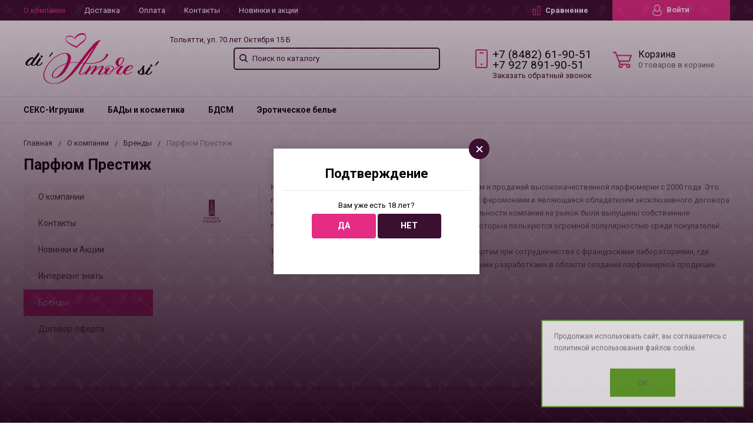

--- FILE ---
content_type: text/html; charset=UTF-8
request_url: https://amore-amore.ru/company/brands/parfyum-prestizh.html
body_size: 31135
content:
<!DOCTYPE html>
<html lang="ru">
<head>
    <meta name="viewport" content="width=device-width, initial-scale=1.0" />
    <meta name="yandex-verification" content="5c32427e046df737" />
	<meta name="yandex-verification" content="d3ace8bc4e813a91" />
    <meta name="google-site-verification" content="PDoKPRuO0nWzrXcsmU6sgvZlrSANd_uTJEI1kJ_H7mM" />
                                                                                            <meta http-equiv="Content-Type" content="text/html; charset=UTF-8" />
<meta name="description" content="Огромный ассортимент разнообразных  товаров интимного предназначения" />
<link href="https://fonts.googleapis.com/css?family=Roboto:400,400italic,700,700italic,900,900italic&subset=cyrillic-ext,cyrillic,latin" type="text/css"  rel="stylesheet" />
<link href="/bitrix/js/ui/design-tokens/dist/ui.design-tokens.css?173997420526358" type="text/css"  rel="stylesheet" />
<link href="/bitrix/js/ui/fonts/opensans/ui.font.opensans.css?17008164322555" type="text/css"  rel="stylesheet" />
<link href="/bitrix/js/main/popup/dist/main.popup.bundle.css?173997429129852" type="text/css"  rel="stylesheet" />
<link href="/local/templates/bitlate_main/themes/brown_red/css/main.css?1700816471209992" type="text/css"  data-template-style="true"  rel="stylesheet" />
<link href="/local/templates/bitlate_main/css/custom.css?176646870017957" type="text/css"  data-template-style="true"  rel="stylesheet" />
<link href="/bitrix/components/scody/cookie/templates/.default/style.css?17528272001441" type="text/css"  data-template-style="true"  rel="stylesheet" />
<link href="/local/templates/bitlate_main/template_styles.css?1700816471177" type="text/css"  data-template-style="true"  rel="stylesheet" />
<link href="/local/css/reaspekt/reaspekt.geobase/style.css?1700816471974" type="text/css"  data-template-style="true"  rel="stylesheet" />
<script>if(!window.BX)window.BX={};if(!window.BX.message)window.BX.message=function(mess){if(typeof mess==='object'){for(let i in mess) {BX.message[i]=mess[i];} return true;}};</script>
<script>(window.BX||top.BX).message({"pull_server_enabled":"N","pull_config_timestamp":0,"shared_worker_allowed":"Y","pull_guest_mode":"N","pull_guest_user_id":0,"pull_worker_mtime":1741926470});(window.BX||top.BX).message({"PULL_OLD_REVISION":"Для продолжения корректной работы с сайтом необходимо перезагрузить страницу."});</script>
<script>(window.BX||top.BX).message({"JS_CORE_LOADING":"Загрузка...","JS_CORE_NO_DATA":"- Нет данных -","JS_CORE_WINDOW_CLOSE":"Закрыть","JS_CORE_WINDOW_EXPAND":"Развернуть","JS_CORE_WINDOW_NARROW":"Свернуть в окно","JS_CORE_WINDOW_SAVE":"Сохранить","JS_CORE_WINDOW_CANCEL":"Отменить","JS_CORE_WINDOW_CONTINUE":"Продолжить","JS_CORE_H":"ч","JS_CORE_M":"м","JS_CORE_S":"с","JSADM_AI_HIDE_EXTRA":"Скрыть лишние","JSADM_AI_ALL_NOTIF":"Показать все","JSADM_AUTH_REQ":"Требуется авторизация!","JS_CORE_WINDOW_AUTH":"Войти","JS_CORE_IMAGE_FULL":"Полный размер"});</script>

<script src="/bitrix/js/main/core/core.js?1741926462498479"></script>

<script>BX.Runtime.registerExtension({"name":"main.core","namespace":"BX","loaded":true});</script>
<script>BX.setJSList(["\/bitrix\/js\/main\/core\/core_ajax.js","\/bitrix\/js\/main\/core\/core_promise.js","\/bitrix\/js\/main\/polyfill\/promise\/js\/promise.js","\/bitrix\/js\/main\/loadext\/loadext.js","\/bitrix\/js\/main\/loadext\/extension.js","\/bitrix\/js\/main\/polyfill\/promise\/js\/promise.js","\/bitrix\/js\/main\/polyfill\/find\/js\/find.js","\/bitrix\/js\/main\/polyfill\/includes\/js\/includes.js","\/bitrix\/js\/main\/polyfill\/matches\/js\/matches.js","\/bitrix\/js\/ui\/polyfill\/closest\/js\/closest.js","\/bitrix\/js\/main\/polyfill\/fill\/main.polyfill.fill.js","\/bitrix\/js\/main\/polyfill\/find\/js\/find.js","\/bitrix\/js\/main\/polyfill\/matches\/js\/matches.js","\/bitrix\/js\/main\/polyfill\/core\/dist\/polyfill.bundle.js","\/bitrix\/js\/main\/core\/core.js","\/bitrix\/js\/main\/polyfill\/intersectionobserver\/js\/intersectionobserver.js","\/bitrix\/js\/main\/lazyload\/dist\/lazyload.bundle.js","\/bitrix\/js\/main\/polyfill\/core\/dist\/polyfill.bundle.js","\/bitrix\/js\/main\/parambag\/dist\/parambag.bundle.js"]);
</script>
<script>BX.Runtime.registerExtension({"name":"ui.design-tokens","namespace":"window","loaded":true});</script>
<script>BX.Runtime.registerExtension({"name":"ui.fonts.opensans","namespace":"window","loaded":true});</script>
<script>BX.Runtime.registerExtension({"name":"main.popup","namespace":"BX.Main","loaded":true});</script>
<script>BX.Runtime.registerExtension({"name":"popup","namespace":"window","loaded":true});</script>
<script>(window.BX||top.BX).message({"LANGUAGE_ID":"ru","FORMAT_DATE":"DD.MM.YYYY","FORMAT_DATETIME":"DD.MM.YYYY HH:MI:SS","COOKIE_PREFIX":"BITRIX_SM","SERVER_TZ_OFFSET":"14400","UTF_MODE":"Y","SITE_ID":"s1","SITE_DIR":"\/","USER_ID":"","SERVER_TIME":1769493116,"USER_TZ_OFFSET":0,"USER_TZ_AUTO":"Y","bitrix_sessid":"a2642e37a77a8ee35703d5da11660e50"});</script>


<script src="/bitrix/js/pull/protobuf/protobuf.js?1700816431274055"></script>
<script src="/bitrix/js/pull/protobuf/model.js?170081643170928"></script>
<script src="/bitrix/js/main/core/core_promise.js?17008164265220"></script>
<script src="/bitrix/js/rest/client/rest.client.js?170081642617414"></script>
<script src="/bitrix/js/pull/client/pull.client.js?173997410683600"></script>
<script src="/bitrix/js/main/core/core.min.js?1741926462225353"></script>
<script src="/bitrix/js/main/popup/dist/main.popup.bundle.js?1739974291117175"></script>
<script>
					(function () {
						"use strict";

						var counter = function ()
						{
							var cookie = (function (name) {
								var parts = ("; " + document.cookie).split("; " + name + "=");
								if (parts.length == 2) {
									try {return JSON.parse(decodeURIComponent(parts.pop().split(";").shift()));}
									catch (e) {}
								}
							})("BITRIX_CONVERSION_CONTEXT_s1");

							if (cookie && cookie.EXPIRE >= BX.message("SERVER_TIME"))
								return;

							var request = new XMLHttpRequest();
							request.open("POST", "/bitrix/tools/conversion/ajax_counter.php", true);
							request.setRequestHeader("Content-type", "application/x-www-form-urlencoded");
							request.send(
								"SITE_ID="+encodeURIComponent("s1")+
								"&sessid="+encodeURIComponent(BX.bitrix_sessid())+
								"&HTTP_REFERER="+encodeURIComponent(document.referrer)
							);
						};

						if (window.frameRequestStart === true)
							BX.addCustomEvent("onFrameDataReceived", counter);
						else
							BX.ready(counter);
					})();
				</script>
    <style>
    /*.check-age-18-modal #page {
        visibility: hidden;
    }
    .check-age-18-modal #bx_cookie_info {
        visibility: hidden;
    }*/
    .check-age-18-modal-overlay {
        /* position: fixed;
        bottom: 0;
        right: 0;
        background: linear-gradient(to top, #26081e 80%, rgba(38, 8, 30, 0.7));
        width: 100%;
        height: 100%;
        overflow: auto;
        overflow-x: hidden;
        display: block;
        z-index: 8000; */
    }
    </style>
    



<script src="/local/templates/bitlate_main/js/jquery.min.js?170081647185578"></script>
<script src="/local/templates/bitlate_main/js/foundation.min.js?1700816471108006"></script>
<script src="/local/templates/bitlate_main/js/isotope.pkgd.min.js?170081647134695"></script>
<script src="/local/templates/bitlate_main/js/slideout.min.js?17008164716865"></script>
<script src="/local/templates/bitlate_main/js/owl.carousel.min.js?170081647142766"></script>
<script src="/local/templates/bitlate_main/js/fancybox.min.js?170081647123216"></script>
<script src="/local/templates/bitlate_main/js/fancybox-thumbs.js?17008164713836"></script>
<script src="/local/templates/bitlate_main/js/zoomsl.min.js?170081647112313"></script>
<script src="/local/templates/bitlate_main/js/selectbox.min.js?170081647113621"></script>
<script src="/local/templates/bitlate_main/js/jquery.inputmask.bundle.js?1700816471178176"></script>
<script src="/local/templates/bitlate_main/js/yandex.maps.js?17008164711931"></script>
<script src="/local/templates/bitlate_main/js/main.js?170081647133638"></script>
<script src="/local/templates/bitlate_main/js/colorpicker.min.js?170081647118689"></script>
<script src="/local/templates/bitlate_main/js/jquery.validate.min.js?170081647122688"></script>
<script src="/local/templates/bitlate_main/js/custom.js?17008164714503"></script>
<script src="/local/templates/bitlate_main/js/site.js?170081647134793"></script>
<script src="/bitrix/components/bitrix/search.title/script.js?17008164679847"></script>
<script src="/local/templates/bitlate_main/components/bitrix/sale.basket.basket.line/.default/script.js?1700816471916"></script>
<script src="/local/templates/bitlate_main/components/bitrix/sale.basket.basket.line/mini/script.js?1700816471916"></script>
<script src="/bitrix/components/scody/cookie/templates/.default/script.js?17528272001160"></script>
<script src="/local/js/reaspekt/reaspekt.geobase/script.js?17008164714596"></script>
<script src="/local/templates/bitlate_main/js/catalog.element.script.js?170081647176682"></script>
<script src="/local/templates/bitlate_main/js/catalog.section.script.js?170081647148959"></script>
<script src="/local/templates/bitlate_main/components/bitrix/catalog.section/favorites/script.js?170081647111495"></script>
<script>var _ba = _ba || []; _ba.push(["aid", "26a8ed91f7602d4d8a20d17fe0fdde2f"]); _ba.push(["host", "amore-amore.ru"]); (function() {var ba = document.createElement("script"); ba.type = "text/javascript"; ba.async = true;ba.src = (document.location.protocol == "https:" ? "https://" : "http://") + "bitrix.info/ba.js";var s = document.getElementsByTagName("script")[0];s.parentNode.insertBefore(ba, s);})();</script>


    <title>Парфюм Престиж</title>
    <!--favicon begin-->
<link rel="apple-touch-icon" sizes="180x180" href="/apple-touch-icon.png">
<link rel="icon" type="image/png" sizes="32x32" href="/favicon-32x32.png">
<link rel="icon" type="image/png" sizes="16x16" href="/favicon-16x16.png">
<link rel="manifest" href="/site.webmanifest">
<link rel="mask-icon" href="/safari-pinned-tab.svg" color="#393839">
<meta name="msapplication-TileColor" content="#da532c">
<meta name="theme-color" content="#ffffff">
<!--favicon end-->    <meta property="og:title" content="Парфюм Престиж"/>
    <meta property="og:description" content="Огромный ассортимент разнообразных  товаров интимного предназначения">    <meta property="og:type" content="website"/>
    <meta property="og:url" content="http://amore-amore.ru:443/company/brands/parfyum-prestizh.html" />
    <meta property="og:image" content="http://amore-amore.ru:443/upload/iblock/704/704b76b54ffd4af36a264fe599a79f7e_preview.png">    <meta property="og:image:width" width="968">    <meta property="og:image:height" content="504">    	<link href="/include/custom.css" type="text/css"  data-template-style="true"  rel="stylesheet" >
</head>
<body class="check-age-18-modal">

<!-- Yandex.Metrika counter -->
<script type="text/javascript" >
    (function (d, w, c) {
        (w[c] = w[c] || []).push(function() {
            try {
                w.yaCounter50748040 = new Ya.Metrika2({
                    id:50748040,
                    clickmap:true,
                    trackLinks:true,
                    accurateTrackBounce:true,
                    webvisor:true
                });
            } catch(e) { }
        });

        var n = d.getElementsByTagName("script")[0],
            s = d.createElement("script"),
            f = function () { n.parentNode.insertBefore(s, n); };
        s.type = "text/javascript";
        s.async = true;
        s.src = "https://mc.yandex.ru/metrika/tag.js";

        if (w.opera == "[object Opera]") {
            d.addEventListener("DOMContentLoaded", f, false);
        } else { f(); }
    })(document, window, "yandex_metrika_callbacks2");
</script>
<noscript><div><img src="https://mc.yandex.ru/watch/50748040" style="position:absolute; left:-9999px;" alt="" /></div></noscript>
<!-- /Yandex.Metrika counter -->

    <!-- addHtmlCheck18Class 1 -->
            <div class="check-age-18-modal-overlay"></div>
            <div style="height: 0; width: 0; position: absolute; visibility: hidden">
        <!-- inject:svg -->
    <svg xmlns="http://www.w3.org/2000/svg"><symbol id="svg-icon-cart" viewBox="0 0 30 26"><path d="M24.3 24c.8 0 1.5-.7 1.5-1.5s-.7-1.5-1.5-1.5c-.5 0-1.5.5-1.5 1.5 0 .6.6 1.5 1.5 1.5m-11.9 0c.8 0 1.5-.7 1.5-1.5 0-.2 0-.4-.1-.6-.3-.5-.7-.9-1.5-.9-.5 0-.8.3-.8.3-.4.3-.6.7-.6 1.2 0 .8.7 1.5 1.5 1.5m12.4-10L27 8l.4-1c.1-.1-.1.1 0 0h-20l2.8 7H24.4m-.1 12c-1.9 0-3.5-1.6-3.5-3.5 0-.5.1-1 .3-1.5h-5.6c.2.5.3 1 .3 1.5 0 1.9-1.6 3.5-3.5 3.5s-3.5-1.6-3.5-3.5c0-1.2.6-2.2 1.4-2.8L8.9 16v-.1L3.4 2H0V0h4.9l1.9 5h21.9c1.5 0 1.3.6.4 3.2-.2.4.2-.4 0 0L26.7 15c-.4 1-.9 1-.9 1H11l1.1 3H24.3c1.9 0 3.5 1.6 3.5 3.5-.1 1.9-1.6 3.5-3.5 3.5z"/></symbol><symbol id="svg-icon-colorpicker" viewBox="0 0 38 38"><path d="M19.55 15.987L22 18.438l-5.865 5.871-3.268 1.686-.867-.866 1.685-3.272zm4.614.072l1.361-1.359a1.591 1.591 0 0 0-2.255-2.246l-1.361 1.356-.564-.562a.8.8 0 0 0-1.129 1.123l3.384 3.374a.8.8 0 0 0 1.127 0 .793.793 0 0 0 0-1.124z" fill-rule="evenodd"/></symbol><symbol id="svg-icon-compare-hover" viewBox="0 0 13 15"><path d="M7 15V0h6v15H7zm4-13H9v11h2V2zM0 6h6v9H0V6zm2 7h2V8H2v5z"/></symbol><symbol id="svg-icon-compare" viewBox="0 0 21 26"><path d="M19 24V2h-5v22h5M7 24V11H2v13h5m14 2h-9V0h9v26zM9 26H0V9h9v17z"/></symbol><symbol id="svg-icon-cross" viewBox="0 0 11 11"><g fill="none" fill-rule="evenodd" stroke-linecap="square"><path d="M10.002 10.015L.985.985M.986 10.014L10.013.987"/></g></symbol><symbol id="svg-icon-delivery" viewBox="0 0 27 24"><path class="st0" d="M25 24H2c-1.1 0-2-.9-2-2V2C0 .9.9 0 2 0h23c1.1 0 2 .9 2 2v20c0 1.1-.9 2-2 2zM18 2H9v6h9V2zm7 0h-5v8H7V2H2v20h23V2z"/></symbol><symbol id="svg-icon-doc" viewBox="0 0 32 39"><path d="M21.62 0H0v39h32V10.41L21.62 0zM22 3l7 7h-7V3zM2 37V2h18v10h10v25H2z"/></symbol><symbol id="svg-icon-history" viewBox="0 0 26 28"><path class="st0" d="M24 28H2c-1.1 0-2-.9-2-2V2C0 .9.9 0 2 0h22c1.1 0 2 .9 2 2v24c0 1.1-.9 2-2 2zm0-26H2v24h22V2zm-5 7H7V7h12v2zm0 6H7v-2h12v2zm0 6H7v-2h12v2z"/></symbol><symbol id="svg-icon-liked-hover" viewBox="0 0 18 16"><path d="M17.4 6.7C16.2 9.5 9 15.9 9 16c0-.1-7.2-6.5-8.4-9.3C0 5.5 0 4.2.4 3.1.9 2 1.8 1 3 .5 4.1 0 5.3-.1 6.3.2c1.1.3 2 1.2 2.7 2.1.7-1 1.6-1.8 2.7-2.1 1.1-.3 2.2-.2 3.3.3 1.2.5 2.1 1.5 2.6 2.6.4 1.1.4 2.4-.2 3.6zm-1.7-2.4c-.4-.8-.9-1.8-1.9-2.2-.8-.4-1.6 0-2.8.9-1.1.8-2 1.7-2 1.7s-1.1-1-2-1.9c-.8-.8-1.9-1-2.7-.5-1 .4-1.7 1.1-2 2-.2.4-.4.8 0 1.8 1 2 6.7 6.8 6.7 6.9 0-.1 5.8-4.9 6.7-6.9.2-.7.4-1.2 0-1.8z"/></symbol><symbol id="svg-icon-liked" viewBox="0 0 30 26"><path d="M29.2 11.4C27.2 16 15 25.8 15 26c-.1-.2-12.3-10-14.3-14.6-.9-2.2-.9-4.9-.1-6.8.7-1.9 2.2-2.8 4.3-3.8 1.8-.9 3.8-1 5.6-.4 1.8.5 3.4 1.8 4.5 3.4C16.1 2.1 17.7.9 19.5.4c1.8-.5 3.8-.4 5.6.4 2.1 1 3.6 2.1 4.3 4 .8 1.8.8 4.4-.2 6.6zM25 3c-2.4-1.8-6-1.5-10 3-4.2-4.5-7.1-4.6-10-3-1.1.5-3 2.3-3 4 0 2.1.2 2.8 1 4 3.4 5.4 11.9 11.8 12 12 .1-.2 9.2-7 12-12 .8-1.4 1-2.2 1-4 0-1.4-1.3-2.8-3-4z"/></symbol><symbol id="svg-icon-load-more" viewBox="0 0 41 41"><path d="M40.243 25.6a.779.779 0 0 0-.164-.444.777.777 0 0 0-.11-.114.941.941 0 0 0-.893-.183l-.028.01a.77.77 0 0 0-.272.173l-8.11 4.614a.873.873 0 0 0 1.077 1.375l5.792-2.784a18.679 18.679 0 0 1-35.069-2.8.869.869 0 0 0-1.682.453 20.41 20.41 0 0 0 38.038 3.676l.436 5.3a.872.872 0 0 0 1.742-.15zm-.03-10.486a20.411 20.411 0 0 0-38.037-3.678L1.74 6.142A.872.872 0 0 0 0 6.285l.752 9.122a.777.777 0 0 0 .166.452.823.823 0 0 0 .115.119.867.867 0 0 0 .778.209.9.9 0 0 0 .11-.027l.032-.012a.764.764 0 0 0 .268-.169l8.112-4.616A.873.873 0 0 0 9.26 9.988l-5.792 2.785a18.679 18.679 0 0 1 35.07 2.8.869.869 0 0 0 1.676-.461z"/></symbol><symbol id="svg-icon-m-toggle" viewBox="0 0 23 19"><path fill-rule="evenodd" d="M0 19v-3h23v3H0zM0 8h23v3H0V8zm0-8h23v3H0V0z"/></symbol><symbol id="svg-icon-menu-more" viewBox="0 0 33 9"><path fill-rule="evenodd" d="M28.5 9A4.5 4.5 0 0 1 24 4.5C24 2.02 26.02 0 28.5 0a4.5 4.5 0 0 1 0 9zm0-7a2.5 2.5 0 0 0 0 5 2.5 2.5 0 0 0 0-5zm-12 7A4.5 4.5 0 0 1 12 4.5C12 2.02 14.02 0 16.5 0a4.5 4.5 0 0 1 0 9zm0-7a2.5 2.5 0 0 0 0 5 2.5 2.5 0 0 0 0-5zm-12 7A4.5 4.5 0 0 1 0 4.5C0 2.02 2.02 0 4.5 0a4.5 4.5 0 0 1 0 9zm0-7a2.5 2.5 0 0 0 0 5 2.5 2.5 0 0 0 0-5z"/></symbol><symbol id="svg-icon-metro" viewBox="0 0 16 11"><path d="M8 11l2.6-4.411 1.079 2.987h-.871v1.315H16V9.577h-.991L11.279 0 8 5.9 4.721 0 .991 9.577H0v1.315h5.192V9.577h-.871L5.4 6.589z"/></symbol><symbol id="svg-icon-phone" viewBox="0 0 21 32"><path class="st0" d="M18 32H3c-1.7 0-3-1.3-3-3V3c0-1.7 1.3-3 3-3h15c1.7 0 3 1.3 3 3v26c0 1.7-1.3 3-3 3zm1-29c0-.6-.4-1-1-1H3c-.6 0-1 .4-1 1v26c0 .6.4 1 1 1h15c.6 0 1-.4 1-1V3zM7 5h7v2H7V5zm3.5 19c.8 0 1.5.7 1.5 1.5s-.7 1.5-1.5 1.5S9 26.3 9 25.5s.7-1.5 1.5-1.5z"/></symbol><symbol id="svg-icon-placemark" viewBox="0 0 40 47"><circle cx="20" cy="20" r="9" fill="#fff"/><path d="M32.011 7.974A16.989 16.989 0 0 0 7.972 31.986L19.992 44l12.02-12.01a16.956 16.956 0 0 0-.001-24.016zM26 25.983a8.487 8.487 0 1 1 2.491-6 8.479 8.479 0 0 1-2.491 6z" fill-rule="evenodd"/></symbol><symbol id="svg-icon-plus-delivery" viewBox="60 -30 132 71"><path class="icon-secondary" d="M185-.5l1.5-1.5 3.5 3.5-1.5 1.5L185-.5zm7 18.9c0 6-2.4 11.7-6.7 16S175.1 41 169 41c-6.1 0-11.9-2.4-16.3-6.6-4.3-4.3-6.7-9.9-6.7-16 0-6 2.4-11.7 6.7-16 3.9-3.8 7.9-6 13.3-6.4v-4h6v4c5.4.5 9.4 2.7 13.3 6.4 4.3 4.3 6.7 10 6.7 16zM170-6h-2v2h2v-2zm-1 3.8c-11.6 0-21 9.3-21 20.7s9.4 20.7 21 20.7 21-9.3 21-20.7-9.4-20.7-21-20.7zm1 23.2v2c0 .6-.4 1-1 1s-1-.4-1-1v-2c-1.1-.4-2-1.7-2-3s.9-2.6 2-3V3c0-.6.4-1 1-1s1 .4 1 1v12c1.1.4 2 1.7 2 3 0 1.2-.9 2.6-2 3zm-1-4c-.6 0-1 .4-1 1s.4 1 1 1 1-.4 1-1-.4-1-1-1z"/><path class="icon-primary" d="M106 24c0-2.2 1.8-4 4-4s4 1.8 4 4-1.8 4-4 4-4-1.8-4-4zm6 0c0-1.1-.9-2-2-2s-2 .9-2 2 .9 2 2 2 2-.9 2-2zm4 0c0-2.2 1.8-4 4-4s4 1.8 4 4-1.8 4-4 4-4-1.8-4-4zm6 0c0-1.1-.9-2-2-2s-2 .9-2 2 .9 2 2 2 2-.9 2-2zm57-28v-24h-26v17c0 1-1 2-2 2h-24c-1 0-2-1-2-2v-17H99v63h52l2 2H99c-1 0-2-1-2-2v-63c0-.9 1.1-2 2-2h80c1 0 2 1.1 2 2v25l-2-1zm-28-24h-24v17h24v-17zM89.5 25h-20c-.3 0-.5-.2-.5-.5v-1c0-.3.2-.5.5-.5h20c.3 0 .5.2.5.5v1c0 .3-.2.5-.5.5zm0-10h-25c-.3 0-.5-.2-.5-.5v-1c0-.3.2-.5.5-.5h25c.3 0 .5.2.5.5v1c0 .3-.2.5-.5.5zm0-10h-29c-.3 0-.5-.2-.5-.5v-1c0-.3.2-.5.5-.5h29c.3 0 .5.2.5.5v1c0 .3-.2.5-.5.5zm0-10h-25c-.3 0-.5-.2-.5-.5v-1c0-.3.2-.5.5-.5h25c.3 0 .5.2.5.5v1c0 .3-.2.5-.5.5zm0-10h-20c-.3 0-.5-.2-.5-.5v-1c0-.3.2-.5.5-.5h20c.3 0 .5.2.5.5v1c0 .3-.2.5-.5.5z"/></symbol><symbol id="svg-icon-plus-discount" viewBox="48 -40 108 90"><path class="icon-primary" d="M113.5 45c-6.5 0-12.7-1.5-18.2-4.1l1.1-1.7c5.2 2.4 11 3.8 17.2 3.8C135.9 43 154 24.9 154 2.5S135.9-38 113.5-38c-20.8 0-38 15.8-40.2 36h-2c2.2-21.4 20.3-38 42.3-38C137-40 156-21 156 2.5S137 45 113.5 45zM94-9.5c0-4.1 3.4-7.5 7.5-7.5s7.5 3.4 7.5 7.5-3.4 7.5-7.5 7.5S94-5.4 94-9.5zm7.5 5.5c3 0 5.5-2.5 5.5-5.5s-2.5-5.5-5.5-5.5S96-12.5 96-9.5 98.5-4 101.5-4zM132 13.5c0 4.1-3.4 7.5-7.5 7.5s-7.5-3.4-7.5-7.5 3.4-7.5 7.5-7.5 7.5 3.4 7.5 7.5zm-13 0c0 3 2.5 5.5 5.5 5.5s5.5-2.5 5.5-5.5-2.5-5.5-5.5-5.5-5.5 2.5-5.5 5.5zm-19.7.8l31-31 1.4 1.4-31 31-1.4-1.4z"/><path class="icon-secondary" d="M73 49.9c-13.8 0-24.9-11.2-24.9-24.9C48.1 11.2 59.2.1 73 .1 86.8.1 97.9 11.3 97.9 25c0 13.8-11.1 24.9-24.9 24.9zM73 2C60.3 2 50 12.3 50 25s10.3 23 23 23 23-10.3 23-23S85.7 2 73 2zm7.3 30.4c-2.5 0-4.1-.9-5.2-2.4l1.1-1.2c1 1.2 2.2 1.9 4 1.9 2 0 3.6-1.4 3.8-3.2.1-2-1.7-3.1-3.7-3.1-1.3 0-2.4.4-3.4 1.4L76 25v-8h9v2h-7v5c.7-.7 1.4-1.1 2.8-1.1 2.5 0 5.3 1.7 5.1 4.7-.1 2.9-2.7 4.8-5.6 4.8zM70 20l-2.2 2.4L66 21l4-4h2v15h-2V20zm-4 8h-6v-2h6v2z"/></symbol><symbol id="svg-icon-plus-payment" viewBox="52 -35 116 81"><path class="icon-secondary" d="M163-1h-1v11c0 3.2-1.8 5-5 5h-19v-2h19c2 0 3-1 3-3V-1h-12c-3.2 0-5-1.8-5-5v-7c0-3.2 1.8-5 5-5h12v-12c0-2-1-3-3-3h-50c-2 0-3 1-3 3v17h-2v-17c0-3.2 1.8-5 5-5h50c3.2 0 5 1.8 5 5v12h1c3.2 0 5 1.8 5 5v7c0 3.2-1.8 5-5 5zm3-12c0-2-1-3-3-3h-15c-2 0-3 1-3 3v7c0 2 1 3 3 3h15c2 0 3-1 3-3v-7zm-15.5 5c-.8 0-1.5-.7-1.5-1.5s.7-1.5 1.5-1.5 1.5.7 1.5 1.5-.7 1.5-1.5 1.5z"/><path class="icon-primary" d="M132 46H56c-2.2 0-4-1.8-4-4V-7c0-2.2 1.8-4 4-4h76c2.2 0 4 1.8 4 4v49c0 2.2-1.8 4-4 4zm2-53c0-1.1-.9-2-2-2H56c-1.1 0-2 .9-2 2v8h80v-8zm0 10H54v7h80V3zm0 9H54v30c0 1.1.9 2 2 2h76c1.1 0 2-.9 2-2V12zm-18 12h11v11h-11V24zm2 9h7v-7h-7v7zm-58-8h38v2H60v-2zm22 9H60v-2h22v2z"/></symbol><symbol id="svg-icon-plus-return" viewBox="35 -41 82 92"><path class="icon-primary" d="M115 39H89v-2h26v-57H61V3h-2v-23c0-1.1.9-2 2-2h11v-3.5C72-34.1 78.9-41 87.5-41h1c8.6 0 15.5 6.9 15.5 15.5v3.5h11c1.1 0 2 .9 2 2v57c0 1.1-.9 2-2 2zm-13-64.7C102-33 95.9-39 88.4-39h-.9C80.1-39 74-33.1 74-25.7v3.7h28v-3.7z"/><path class="icon-secondary" d="M86 51H36.8c-.5 0-.9-.2-1.3-.5-.3-.3-.5-.8-.5-1.3V6s0-1 1-1h6c1 0 1 0 1 1s0 1-1 1h-5v9h48V7h-4c-1 0-1 0-1-1s0-1 1-1h5c-.1 0 1-.1 1 1v44c0 .5-.5 1-1 1zm-1-33H37v31h48V18zM66 7h-9c-1 0-1 0-1-1s0-1 1-1h9c1 0 1 0 1 1s0 1-1 1zm-17 4c-1 0-1 0-1-1V1c0-1 0-1 1-1s1 0 1 1v9c0 1 0 1-1 1zm24 0c-1 0-1 0-1-1V0c0-1 0-1 1-1s1 0 1 1v10c0 1 0 1-1 1zM53 42V27l-2.6 3.1-1.3-1.3L53 24h2v18h-2zm17-5v5h-2v-5h-9v-2l8-11h3v11h2v2h-2zm-2-11l-7 9h7v-9z"/></symbol><symbol id="svg-icon-profile" viewBox="0 0 16 19"><path class="st0" d="M16 14.3c0 2.6-3 4.7-8 4.7s-8-2.1-8-4.7c0-1.8 1-4.3 3.7-5.7C3.2 7.5 3 6.1 3 5c0-2.8 2.3-5 5-5s5 2.2 5 5c0 1.1-.2 2.4-.8 3.6 2.7 1.4 3.8 4 3.8 5.7zM8 1C5.9 1 4 2.8 4 5.2 4 7.5 5.9 11 8 11s4-3.5 4-5.8C12 2.8 10.1 1 8 1zm3.5 9c-.8 1.2-2 2-3.5 2-1.7 0-2.8-.8-3.6-2-2.5.3-3.4 3.2-3.4 4.5C1 16 3.7 18 8 18s7-1.9 7-3.5c0-1.4-.8-4.3-3.5-4.5z"/></symbol><symbol id="svg-icon-question" viewBox="0 0 29 56"><path d="M2 7c3.28-4 6.68-5 11-5a13.737 13.737 0 0 1 14 14c.16 9.2-7.6 14.2-16 15v16h2c.08-4-.08-10 0-14 9.84-1.44 15.92-8.2 16-17 .08-9.52-8-16-16-16A16.065 16.065 0 0 0 0 6zm11 49v-2h-2v2h2z"/></symbol><symbol id="svg-icon-ruble" viewBox="0 0 12 17"><path class="st0" d="M11.5 2.6c-.3-.7-.7-1.1-1.1-1.5C10 .7 9.2.3 8.6.2 8.2 0 7.5 0 6.7 0H1v8H0v2h1v2H0v2h1v3h2v-3h6v-2H3v-2h4c1.8 0 2.9-.9 3.7-1.9.8-.9 1.3-1.7 1.3-3.2 0-1.2-.2-1.7-.5-2.3zM9 7.1c-.4.5-.9.9-2 .9H3V2h4c.8 0 1.1 0 1.4.1.6.2.8.5 1.1.9.3.5.5 1 .5 2s-.5 1.5-1 2.1z"/></symbol><symbol id="svg-icon-search" viewBox="0 0 14 14"><path class="st0" d="M14 12.8l-3.4-3.4c.8-1 1.3-2.3 1.3-3.6 0-3.2-2.7-5.8-6-5.8C2.7 0 0 2.6 0 5.9c0 3.2 2.7 5.9 5.9 5.9 1.3 0 2.5-.4 3.5-1.1l3.4 3.4 1.2-1.3zm-8.1-2.7c-2.4 0-4.3-1.9-4.3-4.2 0-2.3 1.9-4.2 4.3-4.2s4.3 1.9 4.3 4.2c0 1.3-.6 2.4-1.5 3.2-.8.7-1.8 1-2.8 1z"/></symbol><symbol id="svg-icon-social-facebook" viewBox="0 0 8 15"><path class="st0" d="M8 5H5V3c0-.6.7-1 1-1h2V0H5.3C2.4 0 2 1.8 2 3v2H0v2h2v8h3V7h3V5z"/></symbol><symbol id="svg-icon-social-google" viewBox="0 0 15 15"><path class="st0" d="M7.5.7c.1.1.2.2.4.3.2.2.3.3.5.6.1.2.3.5.4.7.1.3.1.6.1 1 0 .7-.2 1.3-.5 1.7-.2.3-.3.5-.5.6l-.6.6-.4.4c-.1.1-.1.3-.1.5s.1.4.2.5c.1.2.2.3.3.4l.7.5c.4.3.8.7 1.1 1.1.3.4.5 1 .5 1.6 0 1-.4 1.8-1.3 2.5-.9.9-2.3 1.3-4 1.3-1.4 0-2.5-.3-3.2-.9-.7-.5-1.1-1.2-1.1-1.9 0-.4.1-.8.4-1.2.2-.4.6-.8 1.2-1.2.7-.4 1.4-.6 2.1-.7.7-.1 1.3-.2 1.8-.2-.2-.2-.3-.4-.4-.6-.1-.2-.2-.5-.2-.8 0-.2 0-.3.1-.4 0-.1.1-.2.1-.3h-.7c-1.1 0-1.9-.3-2.5-1-.6-.6-.9-1.3-.9-2.1 0-1 .4-1.8 1.3-2.6C2.9.6 3.5.3 4.1.2 4.8.1 5.3 0 5.9 0H10L8.7.7H7.5zm.8 11.4c0-.5-.2-.9-.5-1.3-.4-.4-1-.8-1.7-1.4H4.8c-.4.1-.9.2-1.3.3-.1.1-.3.1-.5.2s-.4.2-.6.4c-.2.2-.4.4-.5.6-.2.3-.2.6-.2.9 0 .7.3 1.3 1 1.7.6.4 1.5.7 2.6.7 1 0 1.7-.2 2.2-.6.5-.4.8-.9.8-1.5zM5.4 6.3c.5 0 1-.2 1.4-.6.1-.2.2-.5.3-.8v-.7c0-.8-.2-1.6-.6-2.3-.2-.3-.4-.7-.8-.9C5.4.8 5 .7 4.6.7c-.6 0-1 .2-1.4.6-.3.4-.4.9-.4 1.5 0 .7.2 1.4.6 2.2.2.4.5.7.8.9.4.3.8.4 1.2.4z"/><path class="st1" d="M12 5h1v5h-1V5z"/><path class="st1" d="M15 7v1h-5V7h5z"/></symbol><symbol id="svg-icon-social-instagram" viewBox="0 0 16 16"><path class="st0" d="M2.1 0H14c1.1 0 2 .9 2 2.1V14c0 1.1-.9 2.1-2.1 2.1H2.1C.9 16 0 15.1 0 13.9V2.1C0 .9.9 0 2.1 0zm10.4 2c-.2 0-.5.3-.5.5v1c0 .2.3.5.5.5h1c.2 0 .5-.3.5-.5v-1c0-.2-.3-.5-.5-.5h-1zM14 6l-1.2.4c.1.4.2 1.3.2 1.7 0 2.7-2.2 4.8-5 4.8-2.7 0-5-2.2-5-4.8 0-.5 0-1.3.2-1.7L2 6v7c0 .4.7 1 1 1h10c.4 0 1-.7 1-1V6zM8 5C6.3 5 5 6.3 5 8s1.3 3 3 3 3-1.3 3-3-1.4-3-3-3z"/></symbol><symbol id="svg-icon-social-ok" viewBox="0 0 8 14"><path class="st0" d="M4 7.2C2 7.2.4 5.6.4 3.6S2 0 4 0s3.6 1.6 3.6 3.6S6 7.2 4 7.2zm0-5.1c-.8 0-1.5.7-1.5 1.5S3.2 5.1 4 5.1s1.5-.7 1.5-1.5S4.8 2.1 4 2.1zm3.5 7.2c-.6.4-1.3.7-2.1.9l2 2c.4.4.4 1.1 0 1.5-.4.4-1.1.4-1.5 0l-2-2-2 2c-.1.2-.3.3-.6.3s-.5-.1-.7-.3c-.4-.4-.4-1.1 0-1.5l2-2c-.8-.2-1.5-.5-2.1-.9C0 9-.2 8.3.2 7.8c.3-.5 1-.6 1.4-.3 1.5.9 3.3.9 4.8 0 .5-.3 1.1-.2 1.4.3.4.5.2 1.2-.3 1.5z"/></symbol><symbol id="svg-icon-social-twitter" viewBox="0 0 14 12"><path class="st0" d="M14 1.4c-.5.2-1.1.4-1.7.5.6-.4 1.1-1 1.3-1.7-.6.3-1.2.6-1.8.7-.5-.6-1.3-1-2.1-1C8.1 0 6.8 1.4 6.8 3c0 .2 0 .5.1.7C4.5 3.6 2.4 2.4 1 .6c-.3.4-.4.9-.4 1.5 0 1 .5 2 1.3 2.5-.5 0-.9-.1-1.3-.4 0 1.5 1 2.7 2.3 3-.3.1-.5.1-.8.1-.2 0-.4 0-.5-.1.3 1.3 1.4 2.2 2.7 2.2-1 .8-2.2 1.3-3.6 1.3H0c1.3.8 2.8 1.3 4.4 1.3 5.3 0 8.2-4.6 8.2-8.6V3c.5-.4 1-1 1.4-1.6z"/></symbol><symbol id="svg-icon-social-vk" viewBox="0 0 9 13"><path class="st0" d="M8.4 6.9c-.4-.5-1-.9-1.7-1v-.1c.5-.2.9-.6 1.1-1.1.3-.5.5-1 .5-1.7 0-.5-.1-1-.3-1.5-.2-.4-.5-.8-.9-1C6.7.3 6.3.2 5.9.1 5.4 0 4.8 0 4 0H0v13h4.5c.8 0 1.4-.1 1.9-.2.5-.2 1-.4 1.4-.8.4-.3.6-.7.9-1.2.2-.6.3-1.1.3-1.8 0-.9-.2-1.6-.6-2.1zM5.3 4.4c-.1.2-.3.4-.5.5-.2.1-.4.2-.6.2H2.8V2.4h1.3c.3 0 .5.1.7.2.2 0 .3.2.4.4.1.2.1.4.1.6.1.4 0 .6 0 .8zm.6 5.4c-.1.2-.3.4-.6.6-.3.1-.6.2-.9.2H2.8V7.4h1.7c.3 0 .5.1.7.1.3.1.5.3.7.5.1.2.2.6.2 1 0 .3-.1.6-.2.8z"/></symbol><symbol id="svg-icon-subscribe" viewBox="0 0 26 19"><path class="st0" d="M26 9.3s0-.1 0 0c0-.1 0-.1 0 0v-.1s0-.1-.1-.1L20 1c-.1-.2-1.6-1-3-1H9C7.5 0 6.1.8 6 1L.1 9s0 .1-.1.1V18.3c0 .4.3.7.8.7h24.5c.4 0 .8-.3.8-.8L26 9.3zM8 2h10l6 7h-8c-.4 0 0 .6 0 1 0 1.8-1.1 3-3 3s-3-1.2-3-3c0-.4-.6-1-1-1H2l6-7zm16 15H2v-6h6c.4 2.3 2.5 4 5 4s4.6-1.7 5-4h6v6z"/></symbol><symbol id="svg-icon-timer" viewBox="0 0 20 22"><path class="st0" d="M20 12c0 5.5-4.5 10-10 10S0 17.5 0 12c0-5.2 3.9-9.4 9-9.9V0h2v2.1c1.8.2 3.5.9 4.9 1.9L17 2l1.8 1.1-1.3 2.3C19 7.1 20 9.4 20 12zM10 4c-4.4 0-8 3.6-8 8s3.6 8 8 8 8-3.6 8-8-3.6-8-8-8zM9 8h2v5H9V8z"/></symbol><symbol id="svg-icon-up-down" viewBox="-1 -2 12 21"><path class="st0" d="M4 19V-2h2v21H4zM9.6 5L6 1v-3l5 5.6L9.6 5zM.4 5L-1 3.6 4-2v3L.4 5z"/></symbol><symbol id="svg-icon-view-list" viewBox="0 0 15 15"><path d="M0 3V0h3v3H0zm5 0V0h10v3H5zM0 9V6h3v3H0zm5 0V6h10v3H5zm-5 6v-3h3v3H0zm5 0v-3h10v3H5z"/></symbol><symbol id="svg-icon-view-mini" viewBox="0 0 15 14"><path d="M0 2V0h15v2H0zm0 4V4h15v2H0zm0 4V8h15v2H0zm0 4v-2h15v2H0z"/></symbol><symbol id="svg-icon-view-tile" viewBox="0 0 15 15"><path d="M0 3V0h3v3H0zm6 0V0h3v3H6zM0 9V6h3v3H0zm6 0V6h3v3H6zm-6 6v-3h3v3H0zm6 0v-3h3v3H6zm6-12V0h3v3h-3zm0 6V6h3v3h-3zm0 6v-3h3v3h-3z"/></symbol></svg>
    <!-- endinject -->        <!-- inject:svg -->
    <svg xmlns="http://www.w3.org/2000/svg"><symbol id="svg-icon-header-location" viewBox="0 0 32 32"><path d="M16 0c-5.523 0-10 4.477-10 10 0 10 10 22 10 22s10-12 10-22c0-5.523-4.477-10-10-10zM16 16c-3.314 0-6-2.686-6-6s2.686-6 6-6 6 2.686 6 6-2.686 6-6 6z"></path></symbol></svg>
    <!-- endinject -->    </div>
    
    <nav id="mobile-menu" class="mobile-menu hide-for-xlarge">
        <div class="mobile-menu-wrapper">
            <a href="/personal/" class="button mobile-menu-profile relative">
                <svg class="icon">
                    <use xlink:href="#svg-icon-profile"></use>
                </svg>
                Личный кабинет            </a>
            <div class="is-drilldown">
                <!--noindex-->
                    <ul class="vertical menu mobile-menu-main" data-drilldown data-wrapper="" data-back-button="<li class='js-drilldown-back'><a href='javascript:;'>Вернуться назад</a></li>">
                                                <li><a href="/catalog/seks_igrushki/" rel="nofollow">СЕКС-Игрушки</a>
                    <ul class="menu vertical">
                                                                                                                    <li><a href="/catalog/falloimitatory/" rel="nofollow">Фаллоимитаторы</a>
                            <ul class="menu vertical">
                                                                                                                                                        <li><a href="/catalog/falloimitatory_realistichnye/" rel="nofollow">Фаллоимитаторы реалистичные</a></li>
                                                                                                                                                        <li><a href="/catalog/falloimitatory_giganty/" rel="nofollow">Фаллоимитаторы гиганты</a></li>
                                                                                                                                                        <li><a href="/catalog/falloimitatory-dvukhgolovye/" rel="nofollow">Двусторонние и анально-вагинальные</a></li>
                                                                                                </ul></li>                                                                                    <li><a href="/catalog/vibratory/" rel="nofollow">Вибраторы</a>
                            <ul class="menu vertical">
                                                                                                                                                        <li><a href="/catalog/realistichnye/" rel="nofollow">Реалистичные</a></li>
                                                                                                                                                        <li><a href="/catalog/klassicheskie/" rel="nofollow">Классические</a></li>
                                                                                                                                                        <li><a href="/catalog/dlya-pary/" rel="nofollow">Для двоих</a></li>
                                                                                                </ul></li>                                                                                    <li><a href="/catalog/analnye-stimulyatory/" rel="nofollow">Анальные игрушки</a>
                            <ul class="menu vertical">
                                                                                                                                                        <li><a href="/catalog/analnye-ukrasheniya-khvostiki/" rel="nofollow">Анальные пробки, украшения</a></li>
                                                                                                                                                        <li><a href="/catalog/steklo/" rel="nofollow">Стеклянные</a></li>
                                                                                                                                                        <li><a href="/catalog/stimulyatory-bez-vibro/" rel="nofollow">Анальные стимуляторы без вибрации</a></li>
                                                                                                                                                        <li><a href="/catalog/s-vibratsiey/" rel="nofollow">Анальные стимуляторы с вибрацией</a></li>
                                                                                                                                                        <li><a href="/catalog/tsepochki-shariki/" rel="nofollow">Анальные шарики, цепочки</a></li>
                                                                                                                                                        <li><a href="/catalog/analnye_probki_s_khvostikami/" rel="nofollow">Анальные пробки с хвостиками</a></li>
                                                                                                                                                        <li><a href="/catalog/intimnaya_gigiena/" rel="nofollow">Интимная гигиена</a></li>
                                                                                                </ul></li>                                                                                    <li><a href="/catalog/strapony/" rel="nofollow">Страпоны</a>
                            <ul class="menu vertical">
                                                                                                                                                        <li><a href="/catalog/strapony_remnevye/" rel="nofollow">Страпоны ремневые</a></li>
                                                                                                                                                        <li><a href="/catalog/nasadki_i_trusiki_dlya_strapona/" rel="nofollow">Насадки и трусики для страпона</a></li>
                                                                                                                                                        <li><a href="/catalog/faloprotezy/" rel="nofollow">Фалопротезы</a></li>
                                                                                                                                                        <li><a href="/catalog/bezremnevye_strapony/" rel="nofollow">Безремневые страпоны</a></li>
                                                                                                </ul></li>                                                                                    <li><a href="/catalog/dlya_muzhchin/" rel="nofollow">Для мужчин</a>
                            <ul class="menu vertical">
                                                                                                                                                        <li><a href="/catalog/vaginy-masturbatory/" rel="nofollow">Мастурбаторы, вагины</a></li>
                                                                                                                                                        <li><a href="/catalog/nasadki-koltsa/" rel="nofollow">Насадки и кольца</a></li>
                                                                                                                                                        <li><a href="/catalog/seks_kukly/" rel="nofollow">Секс куклы</a></li>
                                                                                                                                                        <li><a href="/catalog/pompy_vakuumnye/" rel="nofollow">Помпы вакуумные</a></li>
                                                                                                                                                        <li><a href="/catalog/stimulyatory-prostaty/" rel="nofollow">Массажеры простаты</a></li>
                                                                                                                                                        <li><a href="/catalog/uretralnye_stimulyatory/" rel="nofollow">Уретральные стимуляторы</a></li>
                                                                                                </ul></li>                                                                                    <li><a href="/catalog/dlya_zhenshchin/" rel="nofollow">Для женщин</a>
                            <ul class="menu vertical">
                                                                                                                                                        <li><a href="/catalog/vakuumnye_stimulyatory_klitora/" rel="nofollow">Вакуумные стимуляторы клитора</a></li>
                                                                                                                                                        <li><a href="/catalog/vibropuli/" rel="nofollow">Вибропули</a></li>
                                                                                                                                                        <li><a href="/catalog/vibroyaytsa/" rel="nofollow">Виброяйца</a></li>
                                                                                                                                                        <li><a href="/catalog/massazhery/" rel="nofollow">Массажеры</a></li>
                                                                                                                                                        <li><a href="/catalog/vaginalnye-shariki/" rel="nofollow">Вагинальные шарики</a></li>
                                                                                                                                                        <li><a href="/catalog/klitoralnye-stimulyatory/" rel="nofollow">Стимуляторы клитора</a></li>
                                                                                                                                                        <li><a href="/catalog/vakuumnye-pompy/" rel="nofollow">Вакуумные помпы</a></li>
                                                                                                                                                        <li><a href="/catalog/menstrualnye_chashi/" rel="nofollow">Менструальные чаши</a></li>
                                                                                                </ul></li>                                                                                    <li><a href="/catalog/nabory-eroticheskie/" rel="nofollow">Секс-наборы</a></li>
                                                                                                                                                        <li><a href="/catalog/fisting/" rel="nofollow">Фистинг</a></li>
                                                                                                                                                        <li><a href="/catalog/elektroseks/" rel="nofollow">Электросекс</a></li>
                                                                                                                                                        <li><a href="/catalog/zooerotika/" rel="nofollow">Зооэротика</a></li>
                                                                                                                                                        <li><a href="/catalog/seks-mashiny-i-ero-mebel/" rel="nofollow">Секс-машины и секс-мебель</a></li>
                                                                                                                                                        <li><a href="/catalog/igry_i_suveniry/" rel="nofollow">Игры и сувениры</a></li>
                                                                                                </ul></li>                                        <li><a href="/catalog/bady_i_kosmetika/" rel="nofollow">БАДы и косметика</a>
                    <ul class="menu vertical">
                                                                                                                    <li><a href="/catalog/vozbuzhdayushchie_sredstva/" rel="nofollow">Возбуждающие средства</a></li>
                                                                                                                                                        <li><a href="/catalog/poppersy/" rel="nofollow">Попперсы</a></li>
                                                                                                                                                        <li><a href="/catalog/lubrikanty-geli-sprei/" rel="nofollow">Лубриканты, смазки</a>
                            <ul class="menu vertical">
                                                                                                                                                        <li><a href="/catalog/vaginalnye/" rel="nofollow">Интимные смазки</a></li>
                                                                                                                                                        <li><a href="/catalog/sedobnye_i_aromatizirovannye_smazki/" rel="nofollow">Сьедобные и ароматизированные смазки</a></li>
                                                                                                                                                        <li><a href="/catalog/analnye/" rel="nofollow">Анальные смазки</a></li>
                                                                                                                                                        <li><a href="/catalog/vozbuzhdayushchie_i_okhlazhdayushchie_lubrikanty/" rel="nofollow">Возбуждающие и охлаждающие лубриканты</a></li>
                                                                                                                                                        <li><a href="/catalog/prolongatory_dlya_muzhchin/" rel="nofollow">Пролонгаторы для мужчин</a></li>
                                                                                                                                                        <li><a href="/catalog/massazhnye-masla/" rel="nofollow">Массажные масла и свечи</a></li>
                                                                                                </ul></li>                                                                                    <li><a href="/catalog/prezervativy/" rel="nofollow">Презервативы</a></li>
                                                                                                                                                        <li><a href="/catalog/produktsiya-s-feromonami/" rel="nofollow">Феромоны</a>
                            <ul class="menu vertical">
                                                                                                                                                        <li><a href="/catalog/muzhskie_dukhi_s_feromonami/" rel="nofollow">Мужские духи с феромонами</a></li>
                                                                                                                                                        <li><a href="/catalog/zhenskie_dukhi_s_feromonami/" rel="nofollow">Женские духи с феромонами</a></li>
                                                                                                </ul></li>                                                                                    <li><a href="/catalog/sredstva_dlya_ukhoda_za_igrushkami/" rel="nofollow">Уход за СЕКС-Игрушками</a></li>
                                                                                                </ul></li>                                        <li><a href="/catalog/fetish-bdsm/" rel="nofollow">БДСМ</a>
                    <ul class="menu vertical">
                                                                                                                    <li><a href="/catalog/klyapy/" rel="nofollow">Кляпы</a></li>
                                                                                                                                                        <li><a href="/catalog/naruchniki-kandaly/" rel="nofollow">Наручники, оковы</a></li>
                                                                                                                                                        <li><a href="/catalog/udarnye/" rel="nofollow">Плетки, стеки, хлопалки</a></li>
                                                                                                                                                        <li><a href="/catalog/osheyniki-povodki/" rel="nofollow">Ошейники, поводки</a></li>
                                                                                                                                                        <li><a href="/catalog/sbrui-na-falos/" rel="nofollow">Сбруи на пенис</a></li>
                                                                                                                                                        <li><a href="/catalog/komplekty_dlya_bondazha_i_nabory/" rel="nofollow">Комплекты для бондажа и наборы</a></li>
                                                                                                                                                        <li><a href="/catalog/maski/" rel="nofollow">Маски</a></li>
                                                                                                                                                        <li><a href="/catalog/odezhda/" rel="nofollow">Костюмы БДСМ</a></li>
                                                                                                                                                        <li><a href="/catalog/metall/" rel="nofollow">Металл</a></li>
                                                                                                                                                        <li><a href="/catalog/stimulyatory_dlya_grudi_zazhimy/" rel="nofollow">Стимуляторы для груди, зажимы</a></li>
                                                                                                </ul></li>                                        <li><a href="/catalog/eroticheskoe_bele/" rel="nofollow">Эротическое белье</a>
                    <ul class="menu vertical">
                                                                                                                    <li><a href="/catalog/zhenskoe-bele/" rel="nofollow">Для женщин</a>
                            <ul class="menu vertical">
                                                                                                                                                        <li><a href="/catalog/bodi-teddi-monokini/" rel="nofollow">Боди, корсеты, кэтсьюиты</a></li>
                                                                                                                                                        <li><a href="/catalog/platya_yubki/" rel="nofollow">Платья, юбки</a></li>
                                                                                                                                                        <li><a href="/catalog/komplekty/" rel="nofollow">Комплекты</a></li>
                                                                                                                                                        <li><a href="/catalog/trusiki/" rel="nofollow">Трусики</a></li>
                                                                                                                                                        <li><a href="/catalog/chulki-poyasa-podvyazki-kolgotki/" rel="nofollow">Чулки, пояса, колготки</a></li>
                                                                                                                                                        <li><a href="/catalog/pestisy/" rel="nofollow">Пестисы</a></li>
                                                                                                                                                        <li><a href="/catalog/aksessuary/" rel="nofollow">Аксессуары</a></li>
                                                                                                                                                        <li><a href="/catalog/igrovye_kostyumy/" rel="nofollow">Игровые костюмы</a></li>
                                                                                                                                                        <li><a href="/catalog/portupei_i_gartery/" rel="nofollow">Портупеи и гартеры</a></li>
                                                                                                </ul></li>                                                                                    <li><a href="/catalog/muzhskoe-bele/" rel="nofollow">Для мужчин</a></li>
                                                                                        </ul></li>            </ul>
                <!--/noindex-->
                    <ul class="vertical menu" data-drilldown data-wrapper="" data-back-button="<li class='js-drilldown-back'><a href='javascript:;'>Вернуться назад</a></li>">
                                                <li class="active"><a href="/company/" rel="nofollow">Компания</a>
                    <ul class="menu vertical">
                                                                                                                    <li><a href="/company/" rel="nofollow">О компании</a></li>
                                                                                                                                                        <li><a href="/company/news/" rel="nofollow">Новости</a></li>
                                                                                                                                                        <li><a href="/company/actions/" rel="nofollow">Новинки и Акции</a></li>
                                                                                                                                                        <li><a href="/company/contacts/" rel="nofollow">Контакты</a></li>
                                                                                                </ul></li>                                        <li><a href="/shop/" rel="nofollow">Интернет-магазин</a>
                    <ul class="menu vertical">
                                                                                                                    <li><a href="/shop/payment/" rel="nofollow">Оплата заказа</a></li>
                                                                                                                                                        <li><a href="/shop/delivery/" rel="nofollow">Доставка товара</a></li>
                                                                                                                                                        <li><a href="/shop/return/" rel="nofollow">Возврат и обмен</a></li>
                                                                                                </ul></li>                                        <li><a href="/info/" rel="nofollow">Информация</a>
                    <ul class="menu vertical">
                                                                                                                    <li><a href="/info/suppliers/" rel="nofollow">Поставщикам</a></li>
                                                                                                                                                        <li><a href="/info/guaranty/" rel="nofollow">Конфеденциальность</a></li>
                                                                                        </ul></li>            </ul>
                <form action="/catalog/" class="mobile-menu-search relative">
                    <button type="submit">
                        <svg class="icon">
                            <use xlink:href="#svg-icon-search"></use>
                        </svg>
                    </button>
                    <input type="text" placeholder="Поиск по каталогу" name="q" />
                </form>
            </div>
        </div>
    </nav>
    <div id="page" class="menu-fixed">
        <div id="bx_custom_menu">
            <!--'start_frame_cache_bx_custom_menu'-->                            <!--'end_frame_cache_bx_custom_menu'-->        </div>
        <header>
            <div class="header-line-top hide-for-small-only hide-for-medium-only hide-for-large-only">
                <div class="container row">
                        <ul class="menu float-left">
                                    <li class="active"><a href="/company/">О компании</a></li>
                                                <li><a href="/shop/delivery/">Доставка</a></li>
                                                <li><a href="/shop/payment/">Оплата</a></li>
                                                <li><a href="/company/contacts/">Контакты</a></li>
                                                <li><a href="/company/actions/">Новинки и акции</a></li>
                        </ul>
                    <div class="float-right inline-block-container">
                                                    <div class="inline-block-item relative">
                                <div id="comp_c9a8cee857f6c763f7cbc4eb99757d40"><a href="/catalog/compare/" id="bx_compare_count" class="button transparent add2compare inline-block-item">
    <!--'start_frame_cache_bx_compare_count'-->        <svg class="icon">
            <use xlink:href="#svg-icon-compare"></use>
        </svg>
        Сравнение<span></span>
        <div class="compare_products" style="display:none;">
                    </div>
    <!--'end_frame_cache_bx_compare_count'-->    <script>
        var NL_ADD_2_COMPARE = 'Перейти в сравнение';
        var NL_ADD_2_COMPARE_URL = '/catalog/compare/';
    </script>
</a>
        </div>                            </div>
                        						                                                <div class="inline-block-item relative" id="bx_personal_menu">
                            <!--'start_frame_cache_bx_personal_menu'-->                                <a href="#login" class="button transparent header-line-top-profile fancybox" data-toggle="profile-dropdown">
                                    <svg class="icon">
                                        <use xlink:href="#svg-icon-profile"></use>
                                    </svg>
                                                                            Войти                                                                    </a>
                                                            <!--'end_frame_cache_bx_personal_menu'-->                        </div>
                    </div>
                </div>
            </div>
            <div class="advanced-container inline-block-container relative header-mobile-fixed">
                <a href="javascript:;" class="header-mobile-toggle inline-block-item vertical-middle hide-for-xlarge">
                    <svg class="icon">
                        <use xlink:href="#svg-icon-m-toggle"></use>
                    </svg>
                </a>
                <a href="/" class="header-logo inline-block-item vertical-middle">
                    <img alt="amore-amore.ru" src="/local/templates/bitlate_main/themes/brown_red/images/logo.png" title="amore-amore.ru">
<!-- Global site tag (gtag.js) - Google Analytics -->
<script async src="https://www.googletagmanager.com/gtag/js?id=UA-134197227-1"></script>
<script>
  window.dataLayer = window.dataLayer || [];
  function gtag(){dataLayer.push(arguments);}
  gtag('js', new Date());

  gtag('config', 'UA-134197227-1');
</script>
                </a>
                <div class="inline-block-item"><p><br><a href="/company/contacts/">Тольятти, ул. 70 лет Октября 15 Б</a></p></div>
                <div class="header-block-right show-for-xlarge">
                    <div class="inline-block-item" id="title-search">
                        <form action="/catalog/" method="get" class="search-from search-from-header relative">
    <button type="submit">
        <svg class="icon">
            <use xlink:href="#svg-icon-search"></use>
        </svg>
    </button>
    <input type="text" placeholder="Поиск по каталогу" name="q" id="title-search-input" autocomplete="off">
    <div class="dropdown-pane dropdown-custom" id="search-dropdown"></div>
</form>
<script>
    BX.ready(function(){
        var searchTitle = new JCTitleSearch({
            'AJAX_PAGE' : '/company/brands/parfyum-prestizh.html',
            'CONTAINER_ID': 'search-dropdown',
            'INPUT_ID': 'title-search-input',
            'MIN_QUERY_LEN': 2
        });
        
        searchTitle.ShowResult = function(result)
        {
            if(result != null)
                $('#search-dropdown').html(result);

            if($('#search-dropdown').html() != '')
                $('#search-dropdown').addClass('is-open');
            else
                $('#search-dropdown').removeClass('is-open');
            
        };        
    });
</script>
                    </div>
                    <div class="header-phone inline-block-item">
                        <div class="inline-block-container">
                            <svg class="icon">
                                <use xlink:href="#svg-icon-phone"></use>
                            </svg>
                            <div class="inline-block-item">
                                <div class="header-phone-number">
<div>
 <a href="tel:+78482619051">+7 (8482) 61-90-51</a>
</div>
 <a href="tel:+79278919051">+7 927 891-90-51</a></div>
                                <div class="header-phone-link"><a href="#request-callback"  onclick="yaCounter50748040.reachGoal('zvonok'); return true;" class="fancybox">Заказать обратный звонок</a></div>
                            </div>
                        </div>
                    </div>
                    <div class="header-cart header-block-info inline-block-item">
                        <script>
	var bx_cart_block = new BitrixSmallCart;
</script>
<a href="/personal/cart/" class="inline-block-container" id="bx_cart_block">
    <!--'start_frame_cache_bx_cart_block'-->        <svg class="icon vertical-middle">
            <use xlink:href="#svg-icon-cart"></use>
        </svg>
        <span class="inline-block-item vertical-middle">
            <span class="header-block-info-link">Корзина</span>
                            <span class="header-block-info-desc price-block" title="0 товаров в корзине">0 товаров в корзине</span>
                    </span>
        <div class="basket_products" style="display:none;">
                    </div>
    <!--'end_frame_cache_bx_cart_block'--></a>
<script>
	bx_cart_block.siteId       = 's1';
	bx_cart_block.cartId       = 'bx_cart_block';
	bx_cart_block.ajaxPath     = '/bitrix/components/bitrix/sale.basket.basket.line/ajax.php';
	bx_cart_block.templateName = '.default';
	bx_cart_block.arParams     =  {'PATH_TO_BASKET':'/personal/cart/','PATH_TO_PERSONAL':'/personal/','SHOW_PERSONAL_LINK':'N','SHOW_NUM_PRODUCTS':'Y','SHOW_TOTAL_PRICE':'Y','SHOW_PRODUCTS':'Y','POSITION_FIXED':'N','HIDE_ON_BASKET_PAGES':'N','CACHE_TYPE':'A','PATH_TO_ORDER':'/personal/order/make/','SHOW_EMPTY_VALUES':'Y','SHOW_AUTHOR':'N','SHOW_REGISTRATION':'N','PATH_TO_REGISTER':'/login/','PATH_TO_AUTHORIZE':'/login/','PATH_TO_PROFILE':'/personal/','SHOW_DELAY':'Y','SHOW_NOTAVAIL':'Y','SHOW_IMAGE':'Y','SHOW_PRICE':'Y','SHOW_SUMMARY':'Y','POSITION_VERTICAL':'top','POSITION_HORIZONTAL':'right','MAX_IMAGE_SIZE':'70','AJAX':'N','~PATH_TO_BASKET':'/personal/cart/','~PATH_TO_PERSONAL':'/personal/','~SHOW_PERSONAL_LINK':'N','~SHOW_NUM_PRODUCTS':'Y','~SHOW_TOTAL_PRICE':'Y','~SHOW_PRODUCTS':'Y','~POSITION_FIXED':'N','~HIDE_ON_BASKET_PAGES':'N','~CACHE_TYPE':'A','~PATH_TO_ORDER':'/personal/order/make/','~SHOW_EMPTY_VALUES':'Y','~SHOW_AUTHOR':'N','~SHOW_REGISTRATION':'N','~PATH_TO_REGISTER':'/login/','~PATH_TO_AUTHORIZE':'/login/','~PATH_TO_PROFILE':'/personal/','~SHOW_DELAY':'Y','~SHOW_NOTAVAIL':'Y','~SHOW_IMAGE':'Y','~SHOW_PRICE':'Y','~SHOW_SUMMARY':'Y','~POSITION_VERTICAL':'top','~POSITION_HORIZONTAL':'right','~MAX_IMAGE_SIZE':'70','~AJAX':'N','cartId':'bx_cart_block'}; // TODO \Bitrix\Main\Web\Json::encode
	bx_cart_block.activate();
</script>                    </div>
                </div>
                <ul class="header-fixed-block">
                    <li class="header-cart header-block-info header-fixed-item">
                        <script>
	var bx_cart_block_mini = new BitrixSmallCart;
</script>
<a href="/personal/cart/" class="inline-block-container vertical-middle" id="bx_cart_block_mini">
    <!--'start_frame_cache_bx_cart_block_mini'-->        <span class="inline-block-item relative">
            <svg class="icon">
                <use xlink:href="#svg-icon-cart"></use>
            </svg>
            <span class="header-block-info-counter inline-block-item" title="0 позиций"></span>
        </span>
        <span class="inline-block-item hide-for-small-only hide-for-medium-only hide-for-large-only">
            <span class="header-block-info-link">Корзина</span>
            <span class="header-block-info-desc price-block" title="0 товаров в корзине">0 товаров в корзине</span>
        </span>
    <!--'end_frame_cache_bx_cart_block_mini'--></a>
<script>
	bx_cart_block_mini.siteId       = 's1';
	bx_cart_block_mini.cartId       = 'bx_cart_block_mini';
	bx_cart_block_mini.ajaxPath     = '/bitrix/components/bitrix/sale.basket.basket.line/ajax.php';
	bx_cart_block_mini.templateName = 'mini';
	bx_cart_block_mini.arParams     =  {'PATH_TO_BASKET':'/personal/cart/','PATH_TO_PERSONAL':'/personal/','SHOW_PERSONAL_LINK':'N','SHOW_NUM_PRODUCTS':'Y','SHOW_TOTAL_PRICE':'Y','SHOW_PRODUCTS':'Y','POSITION_FIXED':'N','HIDE_ON_BASKET_PAGES':'N','CACHE_TYPE':'A','PATH_TO_ORDER':'/personal/order/make/','SHOW_EMPTY_VALUES':'Y','SHOW_AUTHOR':'N','SHOW_REGISTRATION':'N','PATH_TO_REGISTER':'/login/','PATH_TO_AUTHORIZE':'/login/','PATH_TO_PROFILE':'/personal/','SHOW_DELAY':'Y','SHOW_NOTAVAIL':'Y','SHOW_IMAGE':'Y','SHOW_PRICE':'Y','SHOW_SUMMARY':'Y','POSITION_VERTICAL':'top','POSITION_HORIZONTAL':'right','MAX_IMAGE_SIZE':'70','AJAX':'N','~PATH_TO_BASKET':'/personal/cart/','~PATH_TO_PERSONAL':'/personal/','~SHOW_PERSONAL_LINK':'N','~SHOW_NUM_PRODUCTS':'Y','~SHOW_TOTAL_PRICE':'Y','~SHOW_PRODUCTS':'Y','~POSITION_FIXED':'N','~HIDE_ON_BASKET_PAGES':'N','~CACHE_TYPE':'A','~PATH_TO_ORDER':'/personal/order/make/','~SHOW_EMPTY_VALUES':'Y','~SHOW_AUTHOR':'N','~SHOW_REGISTRATION':'N','~PATH_TO_REGISTER':'/login/','~PATH_TO_AUTHORIZE':'/login/','~PATH_TO_PROFILE':'/personal/','~SHOW_DELAY':'Y','~SHOW_NOTAVAIL':'Y','~SHOW_IMAGE':'Y','~SHOW_PRICE':'Y','~SHOW_SUMMARY':'Y','~POSITION_VERTICAL':'top','~POSITION_HORIZONTAL':'right','~MAX_IMAGE_SIZE':'70','~AJAX':'N','cartId':'bx_cart_block_mini'}; // TODO \Bitrix\Main\Web\Json::encode
	bx_cart_block_mini.activate();
</script>                    </li>
                                                                <li class="header-compare header-block-info header-fixed-item">
                            <div id="comp_845c88f3ec66f3b79c1804f301410f08"><a href="/catalog/compare/" id="bx_compare_count_mini" class="inline-block-container">
    <!--'start_frame_cache_bx_compare_count_mini'-->        <span class="inline-block-item relative">
            <svg class="icon">
                <use xlink:href="#svg-icon-compare"></use>
            </svg>
            <span class="header-block-info-counter inline-block-item" title="0 товаров"></span>
        </span>
        <span class="inline-block-item hide-for-small-only hide-for-medium-only hide-for-large-only">
            <span class="header-block-info-link">Сравнение</span>
            <span class="header-block-info-desc" title="0 товаров в сравнении">0 товаров в сравнении</span>
        </span>
    <!--'end_frame_cache_bx_compare_count_mini'-->    <script>
        var NL_ADD_2_COMPARE = 'Перейти в сравнение';
        var NL_ADD_2_COMPARE_URL = '/catalog/compare/';
        var NL_ADD_2_COMPARE_CAPTION = 'в сравнении';
    </script>
</a>
        </div>                        </li>
                                    </ul>
            </div>
                <nav class="header-main-menu header-menu-fixed hide-for-small-only hide-for-medium-only hide-for-large-only">
        <div class="container row">
            <div class="header-main-menu-block float-left">
                <ul class="header-main-menu-base menu dropdown float-left" data-dropdown-menu>
                                                                                                <li class="header-main-menu-category"><a href="/catalog/seks_igrushki/"><!-- 1-1 -->СЕКС-Игрушки</a>
                                <ul class="menu vertical header-main-menu-dropdown is-dropdown-submenu">
                                                                                                                                                                                                                    <li><a href="/catalog/falloimitatory/"><!-- 3-2 -->Фаллоимитаторы</a><ul>
                                                                                                                                                                                                                                                                                <li><a href="/catalog/falloimitatory_realistichnye/"><!-- 5-3 -->Фаллоимитаторы реалистичные</a></li>
                                                                                                                                                                                                                                                                                <li><a href="/catalog/falloimitatory_giganty/"><!-- 5-3 -->Фаллоимитаторы гиганты</a></li>
                                                                                                                                                                                                                                                                                <li><a href="/catalog/falloimitatory-dvukhgolovye/"><!-- 5-3 -->Двусторонние и анально-вагинальные</a></li>
                                                                                                                                                                                    </ul></li>                                                                                                                                                <li><a href="/catalog/vibratory/"><!-- 3-2 -->Вибраторы</a><ul>
                                                                                                                                                                                                                                                                                <li><a href="/catalog/realistichnye/"><!-- 5-3 -->Реалистичные</a></li>
                                                                                                                                                                                                                                                                                <li><a href="/catalog/klassicheskie/"><!-- 5-3 -->Классические</a></li>
                                                                                                                                                                                                                                                                                <li><a href="/catalog/dlya-pary/"><!-- 5-3 -->Для двоих</a></li>
                                                                                                                                                                                    </ul></li>                                                                                                                                                <li><a href="/catalog/analnye-stimulyatory/"><!-- 3-2 -->Анальные игрушки</a><ul>
                                                                                                                                                                                                                                                                                <li><a href="/catalog/analnye-ukrasheniya-khvostiki/"><!-- 5-3 -->Анальные пробки, украшения</a></li>
                                                                                                                                                                                                                                                                                <li><a href="/catalog/steklo/"><!-- 5-3 -->Стеклянные</a></li>
                                                                                                                                                                                                                                                                                <li><a href="/catalog/stimulyatory-bez-vibro/"><!-- 5-3 -->Анальные стимуляторы без вибрации</a></li>
                                                                                                                                                                                                                                                                                <li><a href="/catalog/s-vibratsiey/"><!-- 5-3 -->Анальные стимуляторы с вибрацией</a></li>
                                                                                                                                                                                                                                                                                <li><a href="/catalog/tsepochki-shariki/"><!-- 5-3 -->Анальные шарики, цепочки</a></li>
                                                                                                                                                                                                                                                                                <li><a href="/catalog/analnye_probki_s_khvostikami/"><!-- 5-3 -->Анальные пробки с хвостиками</a></li>
                                                                                                                                                                                                                                                                                <li><a href="/catalog/intimnaya_gigiena/"><!-- 5-3 -->Интимная гигиена</a></li>
                                                                                                                                                                                    </ul></li>                                                                                                                                                <li><a href="/catalog/strapony/"><!-- 3-2 -->Страпоны</a><ul>
                                                                                                                                                                                                                                                                                <li><a href="/catalog/strapony_remnevye/"><!-- 5-3 -->Страпоны ремневые</a></li>
                                                                                                                                                                                                                                                                                <li><a href="/catalog/nasadki_i_trusiki_dlya_strapona/"><!-- 5-3 -->Насадки и трусики для страпона</a></li>
                                                                                                                                                                                                                                                                                <li><a href="/catalog/faloprotezy/"><!-- 5-3 -->Фалопротезы</a></li>
                                                                                                                                                                                                                                                                                <li><a href="/catalog/bezremnevye_strapony/"><!-- 5-3 -->Безремневые страпоны</a></li>
                                                                                                                                                                                    </ul></li>                                                                                                                                                <li><a href="/catalog/dlya_muzhchin/"><!-- 3-2 -->Для мужчин</a><ul>
                                                                                                                                                                                                                                                                                <li><a href="/catalog/vaginy-masturbatory/"><!-- 5-3 -->Мастурбаторы, вагины</a></li>
                                                                                                                                                                                                                                                                                <li><a href="/catalog/nasadki-koltsa/"><!-- 5-3 -->Насадки и кольца</a></li>
                                                                                                                                                                                                                                                                                <li><a href="/catalog/seks_kukly/"><!-- 5-3 -->Секс куклы</a></li>
                                                                                                                                                                                                                                                                                <li><a href="/catalog/pompy_vakuumnye/"><!-- 5-3 -->Помпы вакуумные</a></li>
                                                                                                                                                                                                                                                                                <li><a href="/catalog/stimulyatory-prostaty/"><!-- 5-3 -->Массажеры простаты</a></li>
                                                                                                                                                                                                                                                                                <li><a href="/catalog/uretralnye_stimulyatory/"><!-- 5-3 -->Уретральные стимуляторы</a></li>
                                                                                                                                                                                    </ul></li>                                                                                                                                                <li><a href="/catalog/dlya_zhenshchin/"><!-- 3-2 -->Для женщин</a><ul>
                                                                                                                                                                                                                                                                                <li><a href="/catalog/vakuumnye_stimulyatory_klitora/"><!-- 5-3 -->Вакуумные стимуляторы клитора</a></li>
                                                                                                                                                                                                                                                                                <li><a href="/catalog/vibropuli/"><!-- 5-3 -->Вибропули</a></li>
                                                                                                                                                                                                                                                                                <li><a href="/catalog/vibroyaytsa/"><!-- 5-3 -->Виброяйца</a></li>
                                                                                                                                                                                                                                                                                <li><a href="/catalog/massazhery/"><!-- 5-3 -->Массажеры</a></li>
                                                                                                                                                                                                                                                                                <li><a href="/catalog/vaginalnye-shariki/"><!-- 5-3 -->Вагинальные шарики</a></li>
                                                                                                                                                                                                                                                                                <li><a href="/catalog/klitoralnye-stimulyatory/"><!-- 5-3 -->Стимуляторы клитора</a></li>
                                                                                                                                                                                                                                                                                <li><a href="/catalog/vakuumnye-pompy/"><!-- 5-3 -->Вакуумные помпы</a></li>
                                                                                                                                                                                                                                                                                <li><a href="/catalog/menstrualnye_chashi/"><!-- 5-3 -->Менструальные чаши</a></li>
                                                                                                                                                                                    </ul></li>                                                                                                                                                <li><a href="/catalog/nabory-eroticheskie/"><!-- 4-2 -->Секс-наборы</a></li>
                                                                                                                                                                                                                                                                                <li><a href="/catalog/fisting/"><!-- 4-2 -->Фистинг</a></li>
                                                                                                                                                                                                                                                                                <li><a href="/catalog/elektroseks/"><!-- 4-2 -->Электросекс</a></li>
                                                                                                                                                                                                                                                                                <li><a href="/catalog/zooerotika/"><!-- 4-2 -->Зооэротика</a></li>
                                                                                                                                                                                                                                                                                <li><a href="/catalog/seks-mashiny-i-ero-mebel/"><!-- 4-2 -->Секс-машины и секс-мебель</a></li>
                                                                                                                                                                                                                                                                                <li><a href="/catalog/igry_i_suveniry/"><!-- 4-2 -->Игры и сувениры</a></li>
                                                                                                                                                                                    </ul></li>                                                                            <li class="header-main-menu-category"><a href="/catalog/bady_i_kosmetika/"><!-- 1-1 -->БАДы и косметика</a>
                                <ul class="menu vertical header-main-menu-dropdown is-dropdown-submenu">
                                                                                                                                                                                                                    <li><a href="/catalog/vozbuzhdayushchie_sredstva/"><!-- 4-2 -->Возбуждающие средства</a></li>
                                                                                                                                                                                                                                                                                <li><a href="/catalog/poppersy/"><!-- 4-2 -->Попперсы</a></li>
                                                                                                                                                                                                                                                                                <li><a href="/catalog/lubrikanty-geli-sprei/"><!-- 3-2 -->Лубриканты, смазки</a><ul>
                                                                                                                                                                                                                                                                                <li><a href="/catalog/vaginalnye/"><!-- 5-3 -->Интимные смазки</a></li>
                                                                                                                                                                                                                                                                                <li><a href="/catalog/sedobnye_i_aromatizirovannye_smazki/"><!-- 5-3 -->Сьедобные и ароматизированные смазки</a></li>
                                                                                                                                                                                                                                                                                <li><a href="/catalog/analnye/"><!-- 5-3 -->Анальные смазки</a></li>
                                                                                                                                                                                                                                                                                <li><a href="/catalog/vozbuzhdayushchie_i_okhlazhdayushchie_lubrikanty/"><!-- 5-3 -->Возбуждающие и охлаждающие лубриканты</a></li>
                                                                                                                                                                                                                                                                                <li><a href="/catalog/prolongatory_dlya_muzhchin/"><!-- 5-3 -->Пролонгаторы для мужчин</a></li>
                                                                                                                                                                                                                                                                                <li><a href="/catalog/massazhnye-masla/"><!-- 5-3 -->Массажные масла и свечи</a></li>
                                                                                                                                                                                    </ul></li>                                                                                                                                                <li><a href="/catalog/prezervativy/"><!-- 4-2 -->Презервативы</a></li>
                                                                                                                                                                                                                                                                                <li><a href="/catalog/produktsiya-s-feromonami/"><!-- 3-2 -->Феромоны</a><ul>
                                                                                                                                                                                                                                                                                <li><a href="/catalog/muzhskie_dukhi_s_feromonami/"><!-- 5-3 -->Мужские духи с феромонами</a></li>
                                                                                                                                                                                                                                                                                <li><a href="/catalog/zhenskie_dukhi_s_feromonami/"><!-- 5-3 -->Женские духи с феромонами</a></li>
                                                                                                                                                                                    </ul></li>                                                                                                                                                <li><a href="/catalog/sredstva_dlya_ukhoda_za_igrushkami/"><!-- 4-2 -->Уход за СЕКС-Игрушками</a></li>
                                                                                                                                                                                    </ul></li>                                                                            <li class="header-main-menu-category"><a href="/catalog/fetish-bdsm/"><!-- 1-1 -->БДСМ</a>
                                <ul class="menu vertical header-main-menu-dropdown is-dropdown-submenu">
                                                                                                                                                                                                                    <li><a href="/catalog/klyapy/"><!-- 4-2 -->Кляпы</a></li>
                                                                                                                                                                                                                                                                                <li><a href="/catalog/naruchniki-kandaly/"><!-- 4-2 -->Наручники, оковы</a></li>
                                                                                                                                                                                                                                                                                <li><a href="/catalog/udarnye/"><!-- 4-2 -->Плетки, стеки, хлопалки</a></li>
                                                                                                                                                                                                                                                                                <li><a href="/catalog/osheyniki-povodki/"><!-- 4-2 -->Ошейники, поводки</a></li>
                                                                                                                                                                                                                                                                                <li><a href="/catalog/sbrui-na-falos/"><!-- 4-2 -->Сбруи на пенис</a></li>
                                                                                                                                                                                                                                                                                <li><a href="/catalog/komplekty_dlya_bondazha_i_nabory/"><!-- 4-2 -->Комплекты для бондажа и наборы</a></li>
                                                                                                                                                                                                                                                                                <li><a href="/catalog/maski/"><!-- 4-2 -->Маски</a></li>
                                                                                                                                                                                                                                                                                <li><a href="/catalog/odezhda/"><!-- 4-2 -->Костюмы БДСМ</a></li>
                                                                                                                                                                                                                                                                                <li><a href="/catalog/metall/"><!-- 4-2 -->Металл</a></li>
                                                                                                                                                                                                                                                                                <li><a href="/catalog/stimulyatory_dlya_grudi_zazhimy/"><!-- 4-2 -->Стимуляторы для груди, зажимы</a></li>
                                                                                                                                                                                    </ul></li>                                                                            <li class="header-main-menu-category"><a href="/catalog/eroticheskoe_bele/"><!-- 1-1 -->Эротическое белье</a>
                                <ul class="menu vertical header-main-menu-dropdown is-dropdown-submenu">
                                                                                                                                                                                                                    <li><a href="/catalog/zhenskoe-bele/"><!-- 3-2 -->Для женщин</a><ul>
                                                                                                                                                                                                                                                                                <li><a href="/catalog/bodi-teddi-monokini/"><!-- 5-3 -->Боди, корсеты, кэтсьюиты</a></li>
                                                                                                                                                                                                                                                                                <li><a href="/catalog/platya_yubki/"><!-- 5-3 -->Платья, юбки</a></li>
                                                                                                                                                                                                                                                                                <li><a href="/catalog/komplekty/"><!-- 5-3 -->Комплекты</a></li>
                                                                                                                                                                                                                                                                                <li><a href="/catalog/trusiki/"><!-- 5-3 -->Трусики</a></li>
                                                                                                                                                                                                                                                                                <li><a href="/catalog/chulki-poyasa-podvyazki-kolgotki/"><!-- 5-3 -->Чулки, пояса, колготки</a></li>
                                                                                                                                                                                                                                                                                <li><a href="/catalog/pestisy/"><!-- 5-3 -->Пестисы</a></li>
                                                                                                                                                                                                                                                                                <li><a href="/catalog/aksessuary/"><!-- 5-3 -->Аксессуары</a></li>
                                                                                                                                                                                                                                                                                <li><a href="/catalog/igrovye_kostyumy/"><!-- 5-3 -->Игровые костюмы</a></li>
                                                                                                                                                                                                                                                                                <li><a href="/catalog/portupei_i_gartery/"><!-- 5-3 -->Портупеи и гартеры</a></li>
                                                                                                                                                                                    </ul></li>                                                                                                                                                <li><a href="/catalog/muzhskoe-bele/"><!-- 4-2 -->Для мужчин</a></li>
                                                                                                                                                                            </ul></li>                                    </ul>
            </div>
            <ul class="header-main-menu-other menu float-right hide">
                <li class="header-main-menu-category">
                    <a href="#" data-toggle="header-main-menu-full">
                        <svg class="icon">
                            <use xlink:href="#svg-icon-menu-more"></use>
                        </svg>
                    </a>
                    <div id="header-main-menu-full" class="dropdown-pane header-main-menu-dropdow-full" data-dropdown data-hover="true" data-hover-pane="true" data-v-offset="0">
                        <span class="header-main-menu-dropdown-arrow"><span class="inner"></span></span>
                        <ul class="container"></ul>
                    </div>
                </li>
            </ul>
        </div>
    </nav>
        </header>
                    <section class="inner">
                                    <div class="advanced-container-medium">
                        <nav>
                            <ul class="breadcrumbs" itemscope itemtype="http://schema.org/BreadcrumbList">
            <li itemprop="itemListElement" itemscope itemtype="http://schema.org/ListItem"><a href="/" title="Главная" itemprop="item" itemscope itemtype="http://schema.org/Thing"><span itemprop="name">Главная</span></a><meta itemprop="position" content="1"></li>
            <li itemprop="itemListElement" itemscope itemtype="http://schema.org/ListItem"><a href="/company/" title="О компании" itemprop="item" itemscope itemtype="http://schema.org/Thing"><span itemprop="name">О компании</span></a><meta itemprop="position" content="2"></li>
            <li itemprop="itemListElement" itemscope itemtype="http://schema.org/ListItem"><a href="/company/brands/" title="Бренды" itemprop="item" itemscope itemtype="http://schema.org/Thing"><span itemprop="name">Бренды</span></a><meta itemprop="position" content="3"></li>
                <li itemprop="itemListElement" itemscope itemtype="http://schema.org/ListItem"><span itemprop="item" itemscope itemtype="http://schema.org/Thing"><span itemprop="name">Парфюм Престиж</span></span><meta itemprop="position" content="4"></li></ul>                        </nav>
                        <article class="inner-container">
                            <h1>Парфюм Престиж</h1>
                                <nav class="inner-menu columns show-for-xlarge">
        <ul class="menu vertical">
                                                <li><a href="/company/">О компании</a></li>
                                                                <li><a href="/company/contacts/">Контакты</a></li>
                                                                <li><a href="/company/actions/">Новинки и Акции</a></li>
                                                                <li><a href="/company/news/">Интересно знать</a></li>
                                                                <li class="active"><a href="/company/brands/">Бренды</a></li>
                                                                <li><a href="/company/dogovor-oferta/">Договор-оферта</a></li>
                                                                <li><a href=""></a></li>
                                    </ul>
    </nav>
                            <div class="inner-content columns">
                        <div class="row inner-content-action table-container">
    <div class="inner-content-preview for-brand table-item">
        <div class="inner-content-brand">
                            <img src="/upload/iblock/704/704b76b54ffd4af36a264fe599a79f7e.png" alt="Парфюм Престиж">
                    </div>
    </div>
    <div class="inner-content-info table-item">
        <p>
                    Компания «Парфюм Престиж» занимается производством и продажей высококачественной парфюмерии с 2000 года. Это первая российская компания, начавшая выпускать духи с феромонами и являющаяся обладателем эксклюзивного договора на поставку этих компонентов в Россию. За время деятельности компании на рынок были выпущены собственные парфюмерные бренды Sexy Life, Natural Instinct и Ardore, которые пользуются огромной популярностью среди покупателей.<br />
<br />
Туалетная вода и духи создаются по европейским стандартам при сотрудничестве с французскими лабораториями, где специалисты высокого класса занимаются инновационными разработками в области создания парфюмерной продукции. <br />
<br />
                </p>
    </div>
</div>    <script type="text/javascript">
        BX.message({
            BTN_MESSAGE_BASKET_REDIRECT: 'Перейти в корзину',
            BASKET_URL: '/personal/cart/',
            ADD_TO_BASKET_BUTTON: '',
            ADD_TO_BASKET: 'В корзине',
            ADD_TO_BASKET_OK: 'Товар добавлен в корзину',
            TITLE_ERROR: 'Ошибка',
            TITLE_BASKET_PROPS: 'Свойства товара, добавляемые в корзину',
            TITLE_SUCCESSFUL: 'Товар добавлен в корзину',
            BASKET_UNKNOWN_ERROR: 'Неизвестная ошибка при добавлении товара в корзину',
            BTN_MESSAGE_SEND_PROPS: 'Выбрать',
            BTN_MESSAGE_CLOSE: 'Закрыть',
            BTN_MESSAGE_CLOSE_POPUP: 'Продолжить покупки',
            COMPARE_MESSAGE_OK: 'Товар добавлен в список сравнения',
            COMPARE_UNKNOWN_ERROR: 'При добавлении товара в список сравнения произошла ошибка',
            COMPARE_TITLE: 'Сравнение товаров',
            BTN_MESSAGE_COMPARE_REDIRECT: 'Перейти в сравнение',
            BTN_COMPARE_REDIRECT: 'Перейти в сравнение',
            SITE_ID: 's1'
        });
        var NL_ADD_TO_BASKET = 'В корзине';
        var NL_ADD_TO_BASKET_URL = '/personal/cart/';
        var NL_ADD_TO_BASKET_BUTTON = '';
    </script>
                                                    </div>
                        </article>
                    </div>
                            </section>
                <footer>
            <div class="footer-line-top">
                <div class="advanced-container-medium footer-line-top-container row large-up-2 xlarge-up-3">
                    <div class="show-for-large column">
                            <div class="footer-line-top-caption">Мы в социальных сетях</div>
    <ul class="footer-line-top-social inline-block-container">
                    <li class="inline-block-item icon-social-vk">
                <a href="https://vk.com/sex_shop_diamoresi" target="_blank">
                    <svg class="icon">
                        <use xlink:href="#svg-icon-social-vk"></use>
                    </svg>
                </a>
            </li>
                    <li class="inline-block-item icon-social-instagram">
                <a href="https://www.instagram.com/sex_shop_di_amore_si" target="_blank">
                    <svg class="icon">
                        <use xlink:href="#svg-icon-social-instagram"></use>
                    </svg>
                </a>
            </li>
            </ul>
                    </div>
                    <div class="column" id="bx_subscribe_small">
                        <!--'start_frame_cache_bx_subscribe_small'-->                                                    <!--'end_frame_cache_bx_subscribe_small'-->                    </div>
                    <div class="show-for-xlarge column">
                        <div class="float-right">
                            <div class="footer-line-top-caption">Способы оплаты</div>
<ul class="pay-system-list small inline-block-container">
    <li class="inline-block-item"><img src="/local/templates/bitlate_main/images/pay-4.png" alt=""></li>
    <li class="inline-block-item"><img src="/local/templates/bitlate_main/images/pay-2.png" alt=""></li>
</ul>                        </div>
                    </div>
                </div>
            </div>
            <div class="footer-main">
                <div class="advanced-container-medium inline-block-container text-center">
                    <div class="footer-info inline-block-item">
                        <a href="/" class="footer-info-logo">
                            <img alt="amore-amore.ru" src="/local/templates/bitlate_main/themes/brown_red/images/logo.png" title="amore-amore.ru">
<!-- Global site tag (gtag.js) - Google Analytics -->
<script async src="https://www.googletagmanager.com/gtag/js?id=UA-134197227-1"></script>
<script>
  window.dataLayer = window.dataLayer || [];
  function gtag(){dataLayer.push(arguments);}
  gtag('js', new Date());

  gtag('config', 'UA-134197227-1');
</script>
                        </a>
                        <div><p><a href="/company/contacts/">Тольятти, ул. 70 лет Октября 15 Б</a></p></div>
                        <div class="footer-info-phone">
                            <div class="footer-info-phone-number">
<div>
 <a href="tel:+78482619051">+7 (8482) 61-90-51</a>
</div>
 <a href="tel:+79278919051">+7 927 891-90-51</a></div>
                            <div class="footer-info-phone-link"><a href="#request-callback" onclick="yaCounter50748040.reachGoal('zvonok'); return true;"  class="fancybox button small" style="margin-top: 5px;">Заказать обратный звонок</a></div>
                        </div>
                                                    <a class="footer-info-mail" href="mailto:shop@amore-amore.ru">shop@amore-amore.ru</a>
                                            </div>
                    <!--noindex-->
                    <nav class="footer-main-menu inline-block-item show-for-xlarge">
                            <ul class="inline-block-container">
                                                <li class="inline-block-item footer-main-menu-category"><a href="/catalog/" rel="nofollow">Каталог товаров</a>
                    <ul class="menu vertical footer-main-menu-list">
                                                                                                                    <li><a href="/catalog/seks_igrushki/" rel="nofollow">СЕКС-Игрушки</a></li>
                                                                                                                                                        <li><a href="/catalog/bady_i_kosmetika/" rel="nofollow">БАДы и косметика</a></li>
                                                                                                                                                        <li><a href="/catalog/fetish-bdsm/" rel="nofollow">БДСМ</a></li>
                                                                                                                                                        <li><a href="/catalog/eroticheskoe_bele/" rel="nofollow">Эротическое белье</a></li>
                                                                                                </ul></li>                                        <li class="inline-block-item footer-main-menu-category"><a href="/company/" rel="nofollow">Компания</a>
                    <ul class="menu vertical footer-main-menu-list">
                                                                                                                    <li><a href="/company/" rel="nofollow">О компании</a></li>
                                                                                                                                                        <li><a href="/company/news/" rel="nofollow">Новости</a></li>
                                                                                                                                                        <li><a href="/company/actions/" rel="nofollow">Новинки и Акции</a></li>
                                                                                                                                                        <li><a href="/company/contacts/" rel="nofollow">Контакты</a></li>
                                                                                                </ul></li>                                        <li class="inline-block-item footer-main-menu-category"><a href="/shop/" rel="nofollow">Интернет-магазин</a>
                    <ul class="menu vertical footer-main-menu-list">
                                                                                                                    <li><a href="/shop/payment/" rel="nofollow">Оплата заказа</a></li>
                                                                                                                                                        <li><a href="/shop/delivery/" rel="nofollow">Доставка товара</a></li>
                                                                                                                                                        <li><a href="/shop/return/" rel="nofollow">Возврат и обмен</a></li>
                                                                                                </ul></li>                                        <li class="inline-block-item footer-main-menu-category hide-for-xlarge-only"><a href="/info/" rel="nofollow">Информация</a>
                    <ul class="menu vertical footer-main-menu-list">
                                                                                                                    <li><a href="/info/suppliers/" rel="nofollow">Поставщикам</a></li>
                                                                                                                                                        <li><a href="/info/guaranty/" rel="nofollow">Конфеденциальность</a></li>
                                                                                        </ul></li>            </ul>
                    </nav>
                    <!--/noindex-->
                </div>
            </div>
            <div class="footer-copyright">
                <div class="advanced-container-medium">
                    <div class="footer-copyright-company">© 2018&nbsp;Di Amore Si. Все права защищены<br>
<a href="/politika-konfidentsialnosti/" target="_blank">Политика конфиденциальности в отношении обработки персональных данных</a><br>
<a href="/soglashenie-ob-obrabotke-personalnykh-dannykh/" target="_blank">Соглашение об обработке персональных данных</a><br>
<a href="/company/dogovor-oferta/" target="_blank">Договор-оферта</a></div>
                    <div class="footer-copyright-design">Сделано в <a href="https://yandex.ru/maps/org/rumaster/243223162438/" title="ru-master.ru" target="_blank">RuMaster</a></div>
                </div>
            </div>
        </footer>
        <a href="javascript:;" class="scroll-up-down button">
            <svg class="icon">
                <use xlink:href="#svg-icon-up-down"></use>
            </svg>
        </a>
        <div id="bx_fancybox_blocks">
            <!--'start_frame_cache_bx_fancybox_blocks'-->                
<div id="service-order" class="fancybox-block">
    <div class="fancybox-block-caption">Заказ услуги</div>
    <div class="fancybox-block-wrap">
                    <form name="iblock_add" action="/company/brands/parfyum-prestizh.html" method="post" enctype="multipart/form-data" class="form custom_iblock_add" data-ajax="/nl_ajax/service_order.php">
                <input type="hidden" name="sessid" id="sessid" value="a2642e37a77a8ee35703d5da11660e50" />                                                                                                <input type="text" name="PROPERTY[NAME][0]" size="25" value="" placeholder="ФИО" />                                                            <input type="text" name="PROPERTY[64][0]" size="25" value="" placeholder="Телефон" class="phone" />                                                            <input type="text" name="PROPERTY[65][0]" size="25" value="" placeholder="Email" />                                                            <textarea cols="30" rows="5" name="PROPERTY[PREVIEW_TEXT][0]" placeholder="Сообщение"></textarea>
                                                                                                <input type="hidden" name="PROPERTY[63][0]" size="25" value="" placeholder="Услуга" data-property-code="PROPERTY_SERVICE" />                                                                                                                <fieldset class="block-main-user-consent-request checkbox-accept column">
                            <label data-bx-user-consent="{&quot;id&quot;:1,&quot;sec&quot;:&quot;w1a93g&quot;,&quot;autoSave&quot;:true,&quot;actionUrl&quot;:&quot;\/bitrix\/components\/bitrix\/main.userconsent.request\/ajax.php&quot;,&quot;replace&quot;:{&quot;button_caption&quot;:&quot;Сохранить&quot;,&quot;fields&quot;:[&quot;ФИО&quot;,&quot;Телефон&quot;,&quot;Email&quot;,&quot;Сообщение&quot;,&quot;IP-адрес&quot;]},&quot;url&quot;:&quot;\/soglashenie-ob-obrabotke-personalnykh-dannykh\/&quot;}" class="main-user-consent-request">
	<input type="checkbox" value="Y"  name="service_order_user_consent"
		required>
	<span class="main-user-consent-request-announce main-user-consent-request-announce_pretty">Я согласен на обработку персональных данных и ознакомлен с <a href="/soglashenie-ob-obrabotke-personalnykh-dannykh/" target="_blank">Согласием на обработку персональных данных</a></span>
</label>
<div data-bx-template="main-user-consent-request-loader" style="display: none;">
	<div class="main-user-consent-request-popup">
		<div class="main-user-consent-request-popup-cont">
			<div data-bx-head="" class="main-user-consent-request-popup-header"></div>
			<div class="main-user-consent-request-popup-body">
				<div data-bx-loader="" class="main-user-consent-request-loader">
					<svg class="main-user-consent-request-circular" viewBox="25 25 50 50">
						<circle class="main-user-consent-request-path" cx="50" cy="50" r="20" fill="none" stroke-width="1" stroke-miterlimit="10"></circle>
					</svg>
				</div>
				<div data-bx-content="" class="main-user-consent-request-popup-content">
					<div class="main-user-consent-request-popup-textarea-block">
						<div data-bx-textarea="" class="main-user-consent-request-popup-text"></div>
						<div data-bx-link="" style="display: none;" class="main-user-consent-request-popup-link">
							<div>Ознакомьтесь с текстом по ссылке</div>
							<div><a target="_blank"></a></div>
						</div>
					</div>
					<div class="main-user-consent-request-popup-buttons">
						<span data-bx-btn-accept="" class="main-user-consent-request-popup-button main-user-consent-request-popup-button-acc">Y</span>
						<span data-bx-btn-reject="" class="main-user-consent-request-popup-button main-user-consent-request-popup-button-rej">N</span>
					</div>
				</div>
			</div>
		</div>
	</div>
</div>
<label class="main-user-consent-request">
	<input type="checkbox" value="Y" name="auth_authorize_user_consent2" required="" aria-required="true">
	<span class="main-user-consent-request-announce main-user-consent-request-announce_pretty">
		Я ознакомлен <a href="/politika-konfidentsialnosti/">с политикой по обработке персональный данных</a>
	</span>
</label>                        </fieldset>
                                                            <script>
                        $(document).ready(function(){
                            initValidateWithRules("#service-order form", {'PROPERTY[NAME][0]': {required: true}, 'PROPERTY[64][0]': {required: true}, 'PROPERTY[65][0]': {required: true, email: true}, 'PROPERTY[PREVIEW_TEXT][0]': {required: true}, "service_order_user_consent": {required: true}});
                        })
                    </script>
                    <input type="hidden" name="iblock_submit" value="Сохранить" />
                    <button type="submit" class="small-12 button small fancybox-button text-center">Сохранить</button>
                                </form>
            </div>
</div>                <div id="request-callback" class="fancybox-block">
    <div class="fancybox-block-caption">Заказать звонок</div>
    <div class="fancybox-block-wrap">
                            <form class="form fancybox-block-form" data-ajax="/nl_ajax/request_call.php" name="SIMPLE_FORM_1" action="/company/brands/parfyum-prestizh.html" method="POST" enctype="multipart/form-data"><input type="hidden" name="sessid" id="sessid_1" value="a2642e37a77a8ee35703d5da11660e50" /><input type="hidden" name="WEB_FORM_ID" value="1" />                                                                                                <input type="text" class="" name="form_text_1" placeholder="Имя" value="" />
                                                                                                                    <input type="text" class="phone" name="form_text_2" placeholder="Телефон" value="" />
                                                            <div class="table-container captha-block">
                    <div class="table-item vertical-top">
                        <input type="hidden" name="captcha_sid" value="09c56a87f7dfcee537b5a5f4228eaac8" />
                        <input type="text" name="captcha_word" size="30" maxlength="50" value="" placeholder="Введите символы с картинки">
                    </div>
                    <div class="table-item vertical-top text-right captha"><img src="/bitrix/tools/captcha.php?captcha_sid=09c56a87f7dfcee537b5a5f4228eaac8" width="115" height="45" class="photo"></div>
                </div>
                                        <fieldset class="block-main-user-consent-request checkbox-accept column">
                    <label data-bx-user-consent="{&quot;id&quot;:1,&quot;sec&quot;:&quot;w1a93g&quot;,&quot;autoSave&quot;:true,&quot;actionUrl&quot;:&quot;\/bitrix\/components\/bitrix\/main.userconsent.request\/ajax.php&quot;,&quot;replace&quot;:{&quot;button_caption&quot;:&quot;Отправить&quot;,&quot;fields&quot;:[&quot;Имя&quot;,&quot;Телефон&quot;,&quot;IP-адрес&quot;]},&quot;url&quot;:&quot;\/soglashenie-ob-obrabotke-personalnykh-dannykh\/&quot;}" class="main-user-consent-request">
	<input type="checkbox" value="Y"  name="request_callback_user_consent"
		required>
	<span class="main-user-consent-request-announce main-user-consent-request-announce_pretty">Я согласен на обработку персональных данных и ознакомлен с <a href="/soglashenie-ob-obrabotke-personalnykh-dannykh/" target="_blank">Согласием на обработку персональных данных</a></span>
</label>
<div data-bx-template="main-user-consent-request-loader" style="display: none;">
	<div class="main-user-consent-request-popup">
		<div class="main-user-consent-request-popup-cont">
			<div data-bx-head="" class="main-user-consent-request-popup-header"></div>
			<div class="main-user-consent-request-popup-body">
				<div data-bx-loader="" class="main-user-consent-request-loader">
					<svg class="main-user-consent-request-circular" viewBox="25 25 50 50">
						<circle class="main-user-consent-request-path" cx="50" cy="50" r="20" fill="none" stroke-width="1" stroke-miterlimit="10"></circle>
					</svg>
				</div>
				<div data-bx-content="" class="main-user-consent-request-popup-content">
					<div class="main-user-consent-request-popup-textarea-block">
						<div data-bx-textarea="" class="main-user-consent-request-popup-text"></div>
						<div data-bx-link="" style="display: none;" class="main-user-consent-request-popup-link">
							<div>Ознакомьтесь с текстом по ссылке</div>
							<div><a target="_blank"></a></div>
						</div>
					</div>
					<div class="main-user-consent-request-popup-buttons">
						<span data-bx-btn-accept="" class="main-user-consent-request-popup-button main-user-consent-request-popup-button-acc">Y</span>
						<span data-bx-btn-reject="" class="main-user-consent-request-popup-button main-user-consent-request-popup-button-rej">N</span>
					</div>
				</div>
			</div>
		</div>
	</div>
</div>
<label class="main-user-consent-request">
	<input type="checkbox" value="Y" name="auth_authorize_user_consent2" required="" aria-required="true">
	<span class="main-user-consent-request-announce main-user-consent-request-announce_pretty">
		Я ознакомлен <a href="/politika-konfidentsialnosti/">с политикой по обработке персональный данных</a>
	</span>
</label>                </fieldset>
                                    <script>
                $(document).ready(function(){
                    initValidateWithRules("#request-callback form", {form_text_1: {required: true}, form_text_2: {required: true}, request_callback_user_consent: {required: true}});
                })
            </script>
            <input type="hidden" name="web_form_submit" value="Отправить" />
            <button   onclick="yaCounter50748040.reachGoal('zvonok2'); return true;" type="submit" class="small-12 button small fancybox-button text-center">Отправить</button>
            </form>            </div>
</div>                <div id="liked" class="fancybox-block cart" data-ajax="/nl_ajax/favorite.php">
    <div class="fancybox-block-caption fancybox-block-caption-liked">Избранное</div>
    <div class="fancybox-block-wrap">
                    Товары отсутствуют                <script type="text/javascript">
            var NL_ADD_TO_BASKET = 'В корзине';
            var NL_ADD_TO_BASKET_URL = '/personal/cart/';
            var NL_ADD_TO_BASKET_BUTTON = 'В корзину';
        </script>
    </div>
</div>                <div id="buy-to-click" class="fancybox-block">
    <div class="fancybox-block-caption">Купить в 1 клик</div>
        <div class="fancybox-block-wrap">
                <div class="form-block" >
            <div class="fancybox-text">Оставьте данные и наш оператор<br />свяжется с Вами</div>
            <script>
                $(document).ready(function(){
                    initValidate("#buy-to-click-form");
                })
            </script>
            <form  action="/company/brands/parfyum-prestizh.html" id="buy-to-click-form" class="form fancybox-block-form" method="post" data-ajax="/nl_ajax/buy1click.php">
                <input type="hidden" name="sessid" id="sessid_2" value="a2642e37a77a8ee35703d5da11660e50" />                <input type="hidden" name="cart" value=""/>
                <input type="hidden" name="id" value=""/>
                <input type="hidden" name="offer_id" value=""/>
                <input type="hidden" name="props" value=""/>
                <input type="hidden" name="price" value=""/>
                <input type="hidden" name="currency" value=""/>
                <input type="hidden" name="quantity" value=""/>
                <input type="text" name="NAME" value="" placeholder="Имя">
                <input type="text" name="PHONE" class="phone" value="" placeholder="Телефон">
                                    <fieldset class="block-main-user-consent-request checkbox-accept column">
                        <label data-bx-user-consent="{&quot;id&quot;:1,&quot;sec&quot;:&quot;w1a93g&quot;,&quot;autoSave&quot;:true,&quot;actionUrl&quot;:&quot;\/bitrix\/components\/bitrix\/main.userconsent.request\/ajax.php&quot;,&quot;replace&quot;:{&quot;button_caption&quot;:&quot;Отправить&quot;,&quot;fields&quot;:[&quot;Имя&quot;,&quot;Телефон&quot;,&quot;IP-адрес&quot;]},&quot;url&quot;:&quot;\/soglashenie-ob-obrabotke-personalnykh-dannykh\/&quot;}" class="main-user-consent-request">
	<input type="checkbox" value="Y"  name="buy1click_user_consent"
		required>
	<span class="main-user-consent-request-announce main-user-consent-request-announce_pretty">Я согласен на обработку персональных данных и ознакомлен с <a href="/soglashenie-ob-obrabotke-personalnykh-dannykh/" target="_blank">Согласием на обработку персональных данных</a></span>
</label>
<div data-bx-template="main-user-consent-request-loader" style="display: none;">
	<div class="main-user-consent-request-popup">
		<div class="main-user-consent-request-popup-cont">
			<div data-bx-head="" class="main-user-consent-request-popup-header"></div>
			<div class="main-user-consent-request-popup-body">
				<div data-bx-loader="" class="main-user-consent-request-loader">
					<svg class="main-user-consent-request-circular" viewBox="25 25 50 50">
						<circle class="main-user-consent-request-path" cx="50" cy="50" r="20" fill="none" stroke-width="1" stroke-miterlimit="10"></circle>
					</svg>
				</div>
				<div data-bx-content="" class="main-user-consent-request-popup-content">
					<div class="main-user-consent-request-popup-textarea-block">
						<div data-bx-textarea="" class="main-user-consent-request-popup-text"></div>
						<div data-bx-link="" style="display: none;" class="main-user-consent-request-popup-link">
							<div>Ознакомьтесь с текстом по ссылке</div>
							<div><a target="_blank"></a></div>
						</div>
					</div>
					<div class="main-user-consent-request-popup-buttons">
						<span data-bx-btn-accept="" class="main-user-consent-request-popup-button main-user-consent-request-popup-button-acc">Y</span>
						<span data-bx-btn-reject="" class="main-user-consent-request-popup-button main-user-consent-request-popup-button-rej">N</span>
					</div>
				</div>
			</div>
		</div>
	</div>
</div>
<label class="main-user-consent-request">
	<input type="checkbox" value="Y" name="auth_authorize_user_consent2" required="" aria-required="true">
	<span class="main-user-consent-request-announce main-user-consent-request-announce_pretty">
		Я ознакомлен <a href="/politika-konfidentsialnosti/">с политикой по обработке персональный данных</a>
	</span>
</label>                    </fieldset>
                                <button type="submit" class="small-12 button small fancybox-button text-center">Отправить</button>
            </form>
        </div>
    </div>
</div>                                    <div class="login-block">
        <div id="login" class="fancybox-block fancybox-block-login">
    <div class="fancybox-block-caption">Вход</div>
        <div class="fancybox-block-wrap fancybox-block-wrap-order">
        <script>
            $(document).ready(function() {
                initValidate("#login form");
            })
        </script>
        <form name="form_auth" method="post" target="_top" action="/company/brands/parfyum-prestizh.html?login=yes" class="form" data-ajax="/nl_ajax/login.php">
            <input type="hidden" name="static" value="N" />
            <input type="hidden" name="AUTH_FORM" value="Y" />
            <input type="hidden" name="TYPE" value="AUTH" />
                            <input type="hidden" name="backurl" value="/company/brands/parfyum-prestizh.html" />
                                    <div class="relative">
                <fieldset class="together">
                    <input type="text" name="USER_LOGIN" maxlength="255" value="" placeholder="Email">
                    <input type="password" name="USER_PASSWORD" maxlength="255" autocomplete="off" placeholder="Пароль">
                                    </fieldset>
                                                                    <a href="#forgot" class="forgot fancybox">Забыли?</a>
                            </div>
                            <fieldset class="block-main-user-consent-request checkbox-accept column">
                    <label data-bx-user-consent="{&quot;id&quot;:1,&quot;sec&quot;:&quot;w1a93g&quot;,&quot;autoSave&quot;:true,&quot;actionUrl&quot;:&quot;\/bitrix\/components\/bitrix\/main.userconsent.request\/ajax.php&quot;,&quot;replace&quot;:{&quot;button_caption&quot;:&quot;Войти&quot;,&quot;fields&quot;:[&quot;Email&quot;,&quot;Пароль&quot;,&quot;IP-адрес&quot;]},&quot;url&quot;:&quot;\/soglashenie-ob-obrabotke-personalnykh-dannykh\/&quot;}" class="main-user-consent-request">
	<input type="checkbox" value="Y"  name="auth_authorize_user_consent"
		required>
	<span class="main-user-consent-request-announce main-user-consent-request-announce_pretty">Я согласен на обработку персональных данных и ознакомлен с <a href="/soglashenie-ob-obrabotke-personalnykh-dannykh/" target="_blank">Согласием на обработку персональных данных</a></span>
</label>
<div data-bx-template="main-user-consent-request-loader" style="display: none;">
	<div class="main-user-consent-request-popup">
		<div class="main-user-consent-request-popup-cont">
			<div data-bx-head="" class="main-user-consent-request-popup-header"></div>
			<div class="main-user-consent-request-popup-body">
				<div data-bx-loader="" class="main-user-consent-request-loader">
					<svg class="main-user-consent-request-circular" viewBox="25 25 50 50">
						<circle class="main-user-consent-request-path" cx="50" cy="50" r="20" fill="none" stroke-width="1" stroke-miterlimit="10"></circle>
					</svg>
				</div>
				<div data-bx-content="" class="main-user-consent-request-popup-content">
					<div class="main-user-consent-request-popup-textarea-block">
						<div data-bx-textarea="" class="main-user-consent-request-popup-text"></div>
						<div data-bx-link="" style="display: none;" class="main-user-consent-request-popup-link">
							<div>Ознакомьтесь с текстом по ссылке</div>
							<div><a target="_blank"></a></div>
						</div>
					</div>
					<div class="main-user-consent-request-popup-buttons">
						<span data-bx-btn-accept="" class="main-user-consent-request-popup-button main-user-consent-request-popup-button-acc">Y</span>
						<span data-bx-btn-reject="" class="main-user-consent-request-popup-button main-user-consent-request-popup-button-rej">N</span>
					</div>
				</div>
			</div>
		</div>
	</div>
</div>
<label class="main-user-consent-request">
	<input type="checkbox" value="Y" name="auth_authorize_user_consent2" required="" aria-required="true">
	<span class="main-user-consent-request-announce main-user-consent-request-announce_pretty">
		Я ознакомлен <a href="/politika-konfidentsialnosti/">с политикой по обработке персональный данных</a>
	</span>
</label>                </fieldset>
                        <input type="hidden" name="Login" value="Войти" />
            <button type="submit" class="small-12 button small fancybox-button text-center">Войти</button>
        </form>
    </div>
            <div class="fancybox-block-wrap">
            <div class="text-center not-is-account">У Вас нет аккаунта?</div>
            <a href="#registration" onclick="yaCounter50748040.reachGoal('registration'); return true;" data-href="/company/brands/parfyum-prestizh.html?register=yes" data-static="registration" class="small-12 button small fancybox-button text-center secondary fancybox show-static">Зарегистрироваться</a>
        </div>
    
    </div></div>                    <div class="login-block">
        <div id="registration" class="fancybox-block">
    <div class="fancybox-block-caption">Регистрация</div>
            <noindex>
    <div class="fancybox-block-wrap fancybox-block-wrap-order">
        <script>
            $(document).ready(function() {
                initValidate("#registration form");
            })
        </script>
                        <form method="post" action="/company/brands/parfyum-prestizh.html?register=yes" name="bform" class="registration-form form" data-ajax="/nl_ajax/registration.php">
                        <input type="hidden" name="static" value="N" />
            <input type="hidden" name="AUTH_FORM" value="Y" />
            <input type="hidden" name="TYPE" value="REGISTRATION" />
            <input type="hidden" name="USER_LAST_NAME" value="" />
            <input type="hidden" name="USER_NAME" maxlength="50" value="" />
            <input type="hidden" name="USER_EMAIL" value="" />
            <fieldset class="together">
                <input type="text" name="USER_FULL_NAME" maxlength="50" value="" placeholder="Фамилия, Имя" />
                <input type="text" name="USER_LOGIN" maxlength="50" value="" placeholder="Email" />
                <input type="password" name="USER_PASSWORD" maxlength="50" value="" placeholder="Пароль" autocomplete="off" />
                                <input type="password" name="USER_CONFIRM_PASSWORD" class="confirm_password" maxlength="50" value="" placeholder="Повторите пароль" autocomplete="off" />
                                                                            </fieldset>
                            <fieldset class="block-main-user-consent-request checkbox-accept column">
                    <label data-bx-user-consent="{&quot;id&quot;:1,&quot;sec&quot;:&quot;w1a93g&quot;,&quot;autoSave&quot;:true,&quot;actionUrl&quot;:&quot;\/bitrix\/components\/bitrix\/main.userconsent.request\/ajax.php&quot;,&quot;replace&quot;:{&quot;button_caption&quot;:&quot;Зарегистрироваться&quot;,&quot;fields&quot;:[&quot;Фамилия, Имя&quot;,&quot;Email&quot;,&quot;Пароль&quot;,&quot;IP-адрес&quot;]},&quot;url&quot;:&quot;\/soglashenie-ob-obrabotke-personalnykh-dannykh\/&quot;}" class="main-user-consent-request">
	<input type="checkbox" value="Y"  name="auth_registration_user_consent"
		required>
	<span class="main-user-consent-request-announce main-user-consent-request-announce_pretty">Я согласен на обработку персональных данных и ознакомлен с <a href="/soglashenie-ob-obrabotke-personalnykh-dannykh/" target="_blank">Согласием на обработку персональных данных</a></span>
</label>
<div data-bx-template="main-user-consent-request-loader" style="display: none;">
	<div class="main-user-consent-request-popup">
		<div class="main-user-consent-request-popup-cont">
			<div data-bx-head="" class="main-user-consent-request-popup-header"></div>
			<div class="main-user-consent-request-popup-body">
				<div data-bx-loader="" class="main-user-consent-request-loader">
					<svg class="main-user-consent-request-circular" viewBox="25 25 50 50">
						<circle class="main-user-consent-request-path" cx="50" cy="50" r="20" fill="none" stroke-width="1" stroke-miterlimit="10"></circle>
					</svg>
				</div>
				<div data-bx-content="" class="main-user-consent-request-popup-content">
					<div class="main-user-consent-request-popup-textarea-block">
						<div data-bx-textarea="" class="main-user-consent-request-popup-text"></div>
						<div data-bx-link="" style="display: none;" class="main-user-consent-request-popup-link">
							<div>Ознакомьтесь с текстом по ссылке</div>
							<div><a target="_blank"></a></div>
						</div>
					</div>
					<div class="main-user-consent-request-popup-buttons">
						<span data-bx-btn-accept="" class="main-user-consent-request-popup-button main-user-consent-request-popup-button-acc">Y</span>
						<span data-bx-btn-reject="" class="main-user-consent-request-popup-button main-user-consent-request-popup-button-rej">N</span>
					</div>
				</div>
			</div>
		</div>
	</div>
</div>
<label class="main-user-consent-request">
	<input type="checkbox" value="Y" name="auth_authorize_user_consent2" required="" aria-required="true">
	<span class="main-user-consent-request-announce main-user-consent-request-announce_pretty">
		Я ознакомлен <a href="/politika-konfidentsialnosti/">с политикой по обработке персональный данных</a>
	</span>
</label>                </fieldset>
                        <input type="hidden" name="Register" value="Зарегистрироваться" />
            <button type="submit" class="small-12 button small fancybox-button text-center">Зарегистрироваться</button>
        </form>
    </div>
    <div class="fancybox-block-wrap">
        <div class="text-center not-is-account">У вас уже есть аккаунт?</div>
        <a href="#login" data-href="/company/brands/parfyum-prestizh.html?login=yes" data-static="login" class="small-12 button small fancybox-button text-center secondary fancybox show-static">Войти</a>
    </div>
    </noindex>
</div></div>                    <div class="login-block">
        <div id="forgot" class="fancybox-block">
    <div class="fancybox-block-caption">Восстановить пароль</div>
        <div class="fancybox-block-wrap">
        <script>
            $(document).ready(function() {
                initValidate("#forgot form");
            })
        </script>
        <form name="bform" method="post" target="_top" action="/company/brands/parfyum-prestizh.html?forgot_password=yes" class="forgot-form form" data-ajax="/nl_ajax/forgotpasswd.php">
                            <input type="hidden" name="backurl" value="/company/brands/parfyum-prestizh.html" />
                        <input type="hidden" name="AUTH_FORM" value="Y">
            <input type="hidden" name="TYPE" value="SEND_PWD">
            <input type="hidden" name="USER_LOGIN" maxlength="50" value="" placeholder="Логин:" />
            <input type="text" name="USER_EMAIL" maxlength="255" placeholder="Email" />
            <input type="hidden" name="send_account_info" value="Отправить новый пароль" />
                            <fieldset class="block-main-user-consent-request checkbox-accept column">
                    <label data-bx-user-consent="{&quot;id&quot;:1,&quot;sec&quot;:&quot;w1a93g&quot;,&quot;autoSave&quot;:true,&quot;actionUrl&quot;:&quot;\/bitrix\/components\/bitrix\/main.userconsent.request\/ajax.php&quot;,&quot;replace&quot;:{&quot;button_caption&quot;:&quot;Отправить новый пароль&quot;,&quot;fields&quot;:[&quot;Email&quot;,&quot;IP-адрес&quot;]},&quot;url&quot;:&quot;\/soglashenie-ob-obrabotke-personalnykh-dannykh\/&quot;}" class="main-user-consent-request">
	<input type="checkbox" value="Y"  name="auth_forgotpasswd_user_consent"
		required>
	<span class="main-user-consent-request-announce main-user-consent-request-announce_pretty">Я согласен на обработку персональных данных и ознакомлен с <a href="/soglashenie-ob-obrabotke-personalnykh-dannykh/" target="_blank">Согласием на обработку персональных данных</a></span>
</label>
<div data-bx-template="main-user-consent-request-loader" style="display: none;">
	<div class="main-user-consent-request-popup">
		<div class="main-user-consent-request-popup-cont">
			<div data-bx-head="" class="main-user-consent-request-popup-header"></div>
			<div class="main-user-consent-request-popup-body">
				<div data-bx-loader="" class="main-user-consent-request-loader">
					<svg class="main-user-consent-request-circular" viewBox="25 25 50 50">
						<circle class="main-user-consent-request-path" cx="50" cy="50" r="20" fill="none" stroke-width="1" stroke-miterlimit="10"></circle>
					</svg>
				</div>
				<div data-bx-content="" class="main-user-consent-request-popup-content">
					<div class="main-user-consent-request-popup-textarea-block">
						<div data-bx-textarea="" class="main-user-consent-request-popup-text"></div>
						<div data-bx-link="" style="display: none;" class="main-user-consent-request-popup-link">
							<div>Ознакомьтесь с текстом по ссылке</div>
							<div><a target="_blank"></a></div>
						</div>
					</div>
					<div class="main-user-consent-request-popup-buttons">
						<span data-bx-btn-accept="" class="main-user-consent-request-popup-button main-user-consent-request-popup-button-acc">Y</span>
						<span data-bx-btn-reject="" class="main-user-consent-request-popup-button main-user-consent-request-popup-button-rej">N</span>
					</div>
				</div>
			</div>
		</div>
	</div>
</div>
<label class="main-user-consent-request">
	<input type="checkbox" value="Y" name="auth_authorize_user_consent2" required="" aria-required="true">
	<span class="main-user-consent-request-announce main-user-consent-request-announce_pretty">
		Я ознакомлен <a href="/politika-konfidentsialnosti/">с политикой по обработке персональный данных</a>
	</span>
</label>                </fieldset>
                        <button type="submit" class="small-12 button small fancybox-button text-center">Отправить новый пароль</button>
        </form>
    </div>
</div></div>                                
                    <a href="#modal-age-18" class="hidden fancybox-age-18">
    </a>

    <div id="modal-age-18" class="fancybox-block fancybox-block-login" style="display: block;">
        <div class="fancybox-block-caption">Подтверждение</div>
        <div class="fancybox-block-wrap">
            <div class="text-center not-is-account">Вам уже есть 18 лет?</div>
            <div class="text-center">
                <button type="button" class="small-5 button fancybox-button text-center agree-age">Да</button>
                <button type="button" class="small-5 button fancybox-button text-center secondary discard-age">Нет</button>
            </div>
        </div>
    </div>

    <script>
        jQuery(function(){
        // jQuery(document).ready(function(){
            var btnPressed = false;
            $(document).on('click', '#modal-age-18 .agree-age', function(e){
                setInfoCookie("have-age-18", 1, {expires: 0.02, path: '/'});

                btnPressed = true;
                $.fancybox.close();

                $('body').removeClass('check-age-18-modal');
/**скрипт вопроса про «правильность» города пользователя через ajax задача 33047**/
                let post = {}, node;
                post['get-city'] = 'y';
                let pCity = $("#geo-city").parents(".header-line-top");
                let pMobileCity = $("#geo-city-mobile").parents(".header-fixed-block");

                if(pCity.is(':visible')){
                    node = BX('geo-city');
                }
                if(pMobileCity.is(':visible')){
                    node = BX('geo-city-mobile');
                    post['mobile'] = 'y';
                }

                if (!!node ) {
                    BX.ajax.post(
                        "/local/ajax/ajaxGetGeoCity.php",
                        post,
                        function (data) {
                            console.log(data)
                            node.innerHTML = data;
                        }
                    );
                }

                return false;
            });

            $(document).on('click', '#modal-age-18 .discard-age', function(e){
                setInfoCookie("have-age-18", 0, {expires: 0.00695, path: '/'});

                btnPressed = true;
                $.fancybox.close();

                location.assign("\/errors-age-18\/");
                return false;
            });

            $('.fancybox-age-18').fancybox({
                beforeClose: function () {
                    if (!btnPressed) {
                        $('#modal-age-18 .fancybox-block-wrap').css('transition-duration', '0.5s');
                        $('#modal-age-18 .fancybox-block-wrap').css('box-shadow', 'inset 0 0 0px 2px #e7318f');

                        setTimeout(function () {
                            $('#modal-age-18 .fancybox-block-wrap').css('box-shadow', '');
                            setTimeout(function () {
                                $('#modal-age-18 .fancybox-block-wrap').css('transition-duration', '');
                            }, 500);
                        }, 500);
                        return false;
                    }
                }
            });

            $('[href="#modal-age-18"]').trigger('click');
            $('.check-age-18-modal-overlay').remove();
        });

        //$('[href="#modal-age-18"]').fancybox();
    </script>
                        <!--'end_frame_cache_bx_fancybox_blocks'-->
        </div>
    </div>


<div class="widget_cookie widget_cookie__style1 cookie__hide" id="cookie_cebda61a6129c2cac3b1e7dd33003ce4"
     style=""
>
    <div class="widget_cookie__text">Продолжая использовать сайт, вы соглашаетесь с <a href="/politika-konfidentsialnosti/">политикой использования</a> файлов cookie.</div>
    <button class="widget_cookie__btn-close-cookie btn btn-primary" onclick="cookie_cookie_cebda61a6129c2cac3b1e7dd33003ce4.acceptCookies('cookie_cebda61a6129c2cac3b1e7dd33003ce4')"
            style=""
    >OK</button>

    <script>
        // ������ ��������� � ��������� ��������
        const cookie_cookie_cebda61a6129c2cac3b1e7dd33003ce4 = new CookieManager({
            containerId: 'cookie_cebda61a6129c2cac3b1e7dd33003ce4',
            cookieExpireDays: 30,
            checkCookieTimeout: 3000,
            cookieName: 'userConsent_cookie_cebda61a6129c2cac3b1e7dd33003ce4',
            cookieValue: 'granted',
        });
    </script>
</div>

    <div id="bx_cookie_info">
    <!--'start_frame_cache_bx_cookie_info'-->                    <div class="cookie" data-closable>
                <div class="advanced-container-medium relative">
                    <button class="cookie-close" type="button" data-close="">
                        <svg class="icon">
                            <use xlink:href="#svg-icon-cross"></use>
                        </svg>
                    </button>
                    Мы используем cookie-файлы, чтобы получать статистику, которая помогает показывать вам самые интересные и выгодные предложения. Вы можете отключить cookie-файлы в настройках. Продолжая пользоваться сайтом без изменения настроек, вы даете согласие на использование ваших cookie-файлов. Всегда рады видеть вас на нашем сайте!                </div>
            </div>
            <!--'end_frame_cache_bx_cookie_info'--></div>    <!-- BEGIN JIVOSITE CODE {literal} -->
<script type='text/javascript'>
(function(){ var widget_id = 'Gbgrw5kVwt';var d=document;var w=window;function l(){var s = document.createElement('script'); s.type = 'text/javascript'; s.async = true;s.src = '//code.jivosite.com/script/widget/'+widget_id; var ss = document.getElementsByTagName('script')[0]; ss.parentNode.insertBefore(s, ss);}if(d.readyState=='complete'){l();}else{if(w.attachEvent){w.attachEvent('onload',l);}else{w.addEventListener('load',l,false);}}})();
</script>
<!-- {/literal} END JIVOSITE CODE -->

</body>
</html>

--- FILE ---
content_type: text/css
request_url: https://amore-amore.ru/local/templates/bitlate_main/css/custom.css?176646870017957
body_size: 4014
content:
.colorpicker-saturation {
    width: 150px;
    height: 150px;
    background-image: url("../images/saturation.png");
    cursor: crosshair;
    float: left;
}
.colorpicker-saturation i {
    display: block;
    height: 5px;
    width: 5px;
    border: 1px solid #000;
    -webkit-border-radius: 5px;
    -moz-border-radius: 5px;
    border-radius: 5px;
    position: absolute;
    top: 0;
    left: 0;
    margin: -4px 0 0 -4px;
}
.colorpicker-saturation i b {
    display: block;
    height: 5px;
    width: 5px;
    border: 1px solid #fff;
    -webkit-border-radius: 5px;
    -moz-border-radius: 5px;
    border-radius: 5px;
}
.colorpicker-hue,
.colorpicker-alpha {
    width: 20px;
    height: 150px;
    float: left;
    cursor: row-resize;
    margin-left: 4px;
    margin-bottom: 4px;
}
.colorpicker-hue i,
.colorpicker-alpha i {
    display: block;
    height: 1px;
    background: #000;
    border-top: 1px solid #fff;
    position: absolute;
    top: 0;
    left: 0;
    width: 100%;
    margin-top: -1px;
}
.colorpicker-hue {
    background-image: url("../images/hue.png");
}
.colorpicker-alpha {
    background-image: url("../images/alpha.png");
    display: none;
}
.colorpicker-saturation,
.colorpicker-hue,
.colorpicker-alpha {
    background-size: contain;
}
.colorpicker {
    position: absolute;
    padding: 12px;
    min-width: 130px;
    margin: 5px 0 0 -5px;
    border-radius: 2px;
    z-index: 8021;
    background-color: #fff;
}
.colorpicker:before,
.colorpicker:after {
    display: table;
    content: "";
    line-height: 0;
}
.colorpicker:before {
    content: '';
    position: absolute;
    border-left: 4px solid transparent;
    border-right: 4px solid transparent;
    border-bottom: 4px solid #ffffff;
    top: -4px;
    left: 8px;
}
.colorpicker:after {
    clear: both;
}
.colorpicker div {
    position: relative;
}
.colorpicker.colorpicker-with-alpha {
    min-width: 222px;
}
.colorpicker.colorpicker-with-alpha .colorpicker-alpha {
    display: block;
}
.colorpicker-color {
    height: 20px;
    margin-top: 5px;
    clear: both;
    background-image: url("../images/alpha.png");
    background-position: 0 100%;
}
.colorpicker-color div {
    height: 20px;
}
.colorpicker-selectors {
    display: none;
    height: 10px;
    margin-top: 5px;
    clear: both;
}
.colorpicker-selectors i {
    cursor: pointer;
    float: left;
    height: 10px;
    width: 10px;
}
.colorpicker-selectors i + i {
    margin-left: 3px;
}
.colorpicker-element .input-group-addon i,
.colorpicker-element .add-on i {
    display: inline-block;
    cursor: pointer;
    width: 100%;
    height: 100%;
}
.colorpicker.colorpicker-inline {
    position: relative;
    display: inline-block;
    float: none;
    z-index: auto;
}
.colorpicker.colorpicker-horizontal {
    width: 110px;
    min-width: 110px;
    height: auto;
}
.colorpicker.colorpicker-horizontal .colorpicker-saturation {
    margin-bottom: 4px;
}
.colorpicker.colorpicker-horizontal .colorpicker-color {
    width: 100px;
}
.colorpicker.colorpicker-horizontal .colorpicker-hue,
.colorpicker.colorpicker-horizontal .colorpicker-alpha {
    width: 100px;
    height: 15px;
    float: left;
    cursor: col-resize;
    margin-left: 0px;
    margin-bottom: 4px;
}
.colorpicker.colorpicker-horizontal .colorpicker-hue i,
.colorpicker.colorpicker-horizontal .colorpicker-alpha i {
    display: block;
    height: 15px;
    background: #ffffff;
    position: absolute;
    top: 0;
    left: 0;
    width: 1px;
    border: none;
    margin-top: 0px;
}
.colorpicker.colorpicker-horizontal .colorpicker-hue {
    background-image: url("../images/hue-horizontal.png");
}
.colorpicker.colorpicker-horizontal .colorpicker-alpha {
    background-image: url("../images/alpha-horizontal.png");
}
.colorpicker.colorpicker-hidden {
    display: none;
}
.colorpicker.colorpicker-visible {
    display: block;
}
.colorpicker-inline.colorpicker-visible {
    display: inline-block;
}
.colorpicker-right:before {
    left: auto;
    right: 6px;
}
.colorpicker-right:after {
    left: auto;
    right: 7px;
}
.colorpicker-no-arrow:before {
    border-right: 0;
    border-left: 0;
}
.colorpicker-no-arrow:after {
    border-right: 0;
    border-left: 0;
}

#custom-menu .colorpicker-icon{
    display: inline-block;
}
#custom-menu .colorpicker-icon .icon{
    width: 100%;
    height: 100%;
    fill: #fff;
    background-color: #2d59ff;
}
#custom-menu{
    position: fixed;
    top: 0;
    left: -250px;
    z-index: 8020;
    height: 46px;
    max-height: 100%;
    transition: .4s;
}
#custom-menu.active{
    left: 0;
    height: auto;
}
.slideout-open #custom-menu{
    display: none;
}
#custom-menu .header{
    width: 250px;
    background-color: #333;
}
#custom-menu .header .title{
    padding: 15px 20px;
    font-weight: 700;
    line-height: 16px;
    letter-spacing: 1px;
    text-transform: uppercase;
    color: #fff;
}
#custom-menu .header .toggle{
    position: relative;
    width: 46px;
    height: 46px;
    padding: 15px 12px;
    background-color: #333;
    border-radius: 0;
    outline: 0;
    transform: translateX(46px);
    transition: transform .4s;
}
#custom-menu .header .toggle .line{
    display: block;
    margin-bottom: 5px;
    border-bottom: 2px solid #fff;
}
#custom-menu .header .toggle .line:first-child {
    top: 0;
    width: 20px;
    -webkit-transition-property: top,-webkit-transform;
    transition-property: top,transform;
}
#custom-menu .header .toggle .line:last-child {
    bottom: 0;
    margin-bottom: 0;
    width: 14px;
    -webkit-transition-property: bottom,-webkit-transform;
    transition-property: bottom,transform;
}
#custom-menu .header .toggle .line:first-child,
#custom-menu .header .toggle .line:last-child {
    -webkit-transition-duration: .3s,.3s;
    transition-duration: .3s,.3s;
    -webkit-transition-delay: .3s,0s;
    transition-delay: .3s,0s;
}
#custom-menu .header .toggle .center-line {
    -webkit-transition: border 0s .3s;
    transition: border 0s .3s;
}
#custom-menu.active .header .toggle{
    padding: 15px 13px;
    transform: translateX(0);
}
#custom-menu.active .header .toggle .line:first-child {
    top: 7px;
    width: 100%;
    -webkit-transform: rotate(45deg);
    -ms-transform: rotate(45deg);
    transform: rotate(45deg);
}
#custom-menu.active .header .toggle .line.center-line{
    border-color: transparent;
}
#custom-menu.active .header .toggle .line:last-child {
    bottom: 7px;
    width: 100%;
    -webkit-transform: rotate(-45deg);
    -ms-transform: rotate(-45deg);
    transform: rotate(-45deg);
}
#custom-menu.active .header .toggle .line:first-child,
#custom-menu.active .header .toggle .line:last-child {
    -webkit-transition-delay: 0s,.3s;
    transition-delay: 0s,.3s;
}
#custom-menu.active .body{
    overflow: auto;
}
#custom-menu .body{
    display: inline-block;
    max-width: 267px;
    height: calc(100% - 46px);
    overflow: hidden;
    padding: 25px 20px;
    background-color: #000;
}
#custom-menu .body fieldset{
    width: 210px;
}
#custom-menu .body fieldset.radio-color{
    margin-left: -15px;
    width: 225px;
}
#custom-menu .body fieldset.radio-color:last-child{
    margin-bottom: -15px;
}
#custom-menu .body fieldset.radio-color legend{
    padding-left: 15px;
}
#custom-menu legend{
    font-size: 12px;
    font-weight: 700;
    letter-spacing: 1px;
    text-transform: uppercase;
    color: #888;
}
#custom-menu .radio-color label{
    position: relative;
    margin: 0 0 15px 15px;
    width: 38px;
    height: 38px;
    overflow: hidden;
    border-radius: 19px;
    cursor: pointer;
}
#custom-menu .radio-color .checked,
#custom-menu .radio-color input[type="radio"]:checked + label{
    border: 2px solid #fff;
}
#custom-menu .radio-color .checked:before,
#custom-menu .radio-color input[type="radio"]:checked + label:before{
    position: absolute;
    top: 11px;
    left: 10px;
    width: 14px;
    height: 7px;
    border-left: 2px solid #fff;
    border-bottom: 2px solid #fff;
    transform: rotate(-45deg);
}
#custom-menu .radio-color label span{
    height: 100%;
    padding: 0;
}
#custom-menu .radio-banner:after{
    content: "";
    display: inline-block;
    width: 100%;
}
#custom-menu .radio-banner label{
    margin: 0;
    font-size: 12px;
    line-height: 24px;
    color: #666;
}
#custom-menu .radio-banner label span{
    display: block;
}
#custom-menu .radio-banner label .icon{
    display: inline-block;
    font-weight: 700;
    line-height: 27px;
    border: 2px solid #666;
    color: #666;
}
#custom-menu .radio-banner label .icon.large{
    width: 59px;
}
#custom-menu .radio-banner label .icon.medium{
    width: 43px;
}
#custom-menu .radio-banner label .icon.small{
    width: 32px;
    line-height: 20px;
}
#custom-menu .radio-banner input[type="radio"]:checked + label{
    color: #fff;
}
#custom-menu .radio-banner input[type="radio"]:checked + label .icon{
    border-color: #fff;
    color: #fff;
}
#custom-menu .select-dropdown{
    margin-bottom: 25px;
}
#custom-menu .select-dropdown:last-child{
    margin-bottom: 0;
}
#custom-menu .select-dropdown .jq-selectbox{
    font-size: 12px;
}
#custom-menu .select-dropdown .jq-selectbox__select{
    max-width: 210px;
    line-height: 35px;
    background: #333;
    border-radius: 2px;
}
#custom-menu .select-dropdown .jq-selectbox__trigger-arrow{
    top: 12px;
    right: 12px;
    width: 7px;
    height: 7px;
    border-width: 1px;
    border-color: #999;
}
#custom-menu .select-dropdown .jq-selectbox.opened .jq-selectbox__trigger-arrow{
    top: 16px;
}
#custom-menu .select-dropdown .jq-selectbox .jq-selectbox__dropdown{
    padding: 5px 0;
    border: 0;
    border-radius: 2px;
    overflow: visible;
}
#custom-menu .select-dropdown .jq-selectbox.dropup .jq-selectbox__dropdown{
    margin-bottom: 10px;
}
#custom-menu .select-dropdown .jq-selectbox.dropdown .jq-selectbox__dropdown{
    margin-top: 10px;
}
#custom-menu .select-dropdown .jq-selectbox .jq-selectbox__dropdown:before{
    content: "";
    position: absolute;
    left: 12px;
    border-left: 4px solid transparent;
    border-right: 4px solid transparent;
}
#custom-menu .select-dropdown .jq-selectbox.dropup .jq-selectbox__dropdown:before{
    bottom: -4px;
    border-top: 4px solid #fff;
}
#custom-menu .select-dropdown .jq-selectbox.dropdown .jq-selectbox__dropdown:before{
    top: -4px;
    border-bottom: 4px solid #fff;
}
#custom-menu .select-dropdown li{
    padding: 4px 12px;
    font-size: 12px;
    line-height: 18px;
    color: #999;
}
#custom-menu .select-dropdown li:hover{
    color: #666;
    background-color: inherit;
}
#custom-menu .select-dropdown li.sel,
#custom-menu .select-dropdown li.selected{
    color: #000;
    background-color: inherit;
}
.tooltip-fixed{
    position: fixed;
    transition: .4s;
}
.adm-workarea label{
    display: inline;
    font-size: 13px;
    line-height: normal;
}
.adm-workarea [type="radio"],
.adm-workarea [type="checkbox"]+label,
.adm-workarea [type="radio"]+label{
    margin: 0;
}
.adm-workarea input[type="text"],
.adm-workarea textarea{
    margin: 0;
    width: auto;
    display: inline-block;
}
.catalog-filters__block .body fieldset.radio label {
    padding-left: 1.4375rem;
    font-size: .8125rem;
    line-height: 1.125rem;
    color: #333;
}
.catalog-filters__block .body fieldset.radio label span {
    color: #333;
}

/* ================= next-fixes ============ */

.product-grid .item .preview-button {
    display: none;
}

.submenu {
    list-style-type: none;
}

/*.is-submenu-item.is-dropdown-submenu-parent:after {
    content: "";
    width: 5px;
    height: 5px;
    display: block;
    position: absolute;
    right: 0;
    top: 12px;
    border: 2px solid #000;
    transform: rotate(45deg);
    border-width: 2px 2px 0 0;
    transition-duration: 0.3s;
}

.is-submenu-item.is-dropdown-submenu-parent:hover:after {
    transform: rotate(135deg);
}*/

.header-main-menu-base {
    position: relative;
}

.header-main-menu-base > .is-dropdown-submenu-parent {
    position: static;
}

.header-main-menu .header-main-menu-dropdown li {
    padding-left: 0.25rem;
}

/* menu 2 level */
.dropdown.menu>li.opens-right>.is-dropdown-submenu {
    width: 76.3125rem;
    left: 10px!important;
    max-width: initial;
}

.header-main-menu .header-main-menu-dropdown > li {
    float: left;
    width: 25%;
}

.header-main-menu .header-main-menu-dropdown > li > a {
    font-weight: bold;
}

/* menu 3 level */
.header-main-menu-dropdown .is-dropdown-submenu {
    display: block;
    position: static;
    margin-left: 0;
    background-color: transparent;
    border: none;
}

.header-main-menu .header-main-menu-dropdown .is-dropdown-submenu li {
    padding-bottom: 0;
    padding-left: 0;
    line-height: 1.25em;
}

.header-main-menu .header-main-menu-base .header-main-menu-dropdown:before,
.header-main-menu .header-main-menu-base .header-main-menu-dropdown:after {
    content: none
}

.header-main-menu .header-main-menu-base .header-main-menu-category.is-active > a {
    position: relative;
}

/* .header-main-menu .header-main-menu-base .header-main-menu-category:hover > a::before, */
.header-main-menu .header-main-menu-base .header-main-menu-category.is-active > a::before {
    content: '';
    position: absolute;
    top: 2.277rem;
    /* left: 1.25rem; */
    left: 50%;
    left: calc(50% - 12px);
    border-left: .625rem solid transparent;
    border-right: .625rem solid transparent;
    border-bottom: .625rem solid #3a0f30;
}

/* .header-main-menu .header-main-menu-base .header-main-menu-category:hover > a::after, */
.header-main-menu .header-main-menu-base .header-main-menu-category.is-active > a::after {
    content: '';
    position: absolute;
    top: 2.469rem;
    /* left: 1.375rem; */
    left: 50%;
    left: calc(50% - 10px);
    border-left: .5rem solid transparent;
    border-right: .5rem solid transparent;
    border-bottom: .5rem solid #faf7f1;
    width: 8px;
    z-index: 40;
}

.header-main-menu .header-main-menu-dropdown > li > a {
    color: #e7318f;
    text-decoration: underline;
}

.header-main-menu .header-main-menu-base .header-main-menu-dropdown {
    background-color: #eae7e1;
}
.header-main-menu .header-main-menu-base .header-main-menu-category.is-active > a::after {
    border-bottom-color: #eae7e1;
}

.dropdown.menu>li.opens-left>.is-dropdown-submenu {
    width: 60rem;
    max-width: initial;
}

@media (min-width: 518px) and (max-width: 997px) {
    .header-logo img {
        height: 50px;
    }
}

.delivery-description_sdek-pickup {
    display: none;
}
.cart-content_delivery input:checked + label + .delivery-description_sdek-pickup {
    display: block;
}

.delivery-description_sdek-pickup a {
    padding: 10px 16px;
    display: inline-block;
    background: #e8328f;
    color: #fff;
    font-weight: 700;
    text-transform: uppercase;
    font-size: 12px;
    margin-bottom: 13px;
}

.delivery-description_sdek-pickup span {
    font-size: 14px;
    margin-bottom: 12px;
    display: inline-block;
}

.header-line-top .questionYourCityReaspekt {
    color: #000;
    padding-bottom: 0;
}

.header-line-top .questionCityReaspekt {
    padding-bottom: 5px;
}

.header-line-top .questionButtonReaspekt,
.header-fixed-item .questionButtonReaspekt {
    background-color: #ca50a9;
}

.header-line-top .questionNoReaspekt:hover,
.header-line-top .questionYesReaspekt:hover,
.header-fixed-item .questionNoReaspekt:hover,
.header-fixed-item .questionYesReaspekt:hover  {
    background-color: #de4aaf;
}

.header-line-top .questionNoReaspekt,
.header-fixed-item .questionNoReaspekt {
    border-right: 1px solid #8a077a;
}
.header-line-top .questionYesReaspekt,
.header-fixed-item .questionYesReaspekt {
    border-left: 1px solid #ef68ff;
}

.products-flex-sizer {
    width: 240px;
}

@media(max-width: 757px) {
    .container-wide-on-mobile {
        width: 100%;
    }
    .products-flex-sizer {
        width: 50%;
    }
    .container-wide-on-mobile .products-flex-item {
        width: calc(50% - 10px);
        height: 340px;
    }
}
@media (min-width: 600px) {
    #request-callback .captha-block input[type=text] {
        width: 15rem;
    }
    #request-callback {
        min-width: 30rem;
        max-width: 30rem;
    }
}
fieldset.checkbox-accept .main-user-consent-request-announce_pretty a {
    display: inline;
    padding-left: 0;
    text-decoration: underline;
}
fieldset.checkbox-accept .main-user-consent-request-announce_pretty a:hover {
    text-decoration: none;
}
fieldset.checkbox-accept .main-user-consent-request-announce_pretty a::before {
    display: none;
}
fieldset.checkbox-accept .main-user-consent-request-announce_pretty a::after {
    display: none;
}
.main-user-consent-request-announce_pretty {
    position: relative;
    padding-left: 23px;
}
.main-user-consent-request-announce_pretty::before,
.main-user-consent-request-announce_pretty::after {
    content: "";
    position: absolute;
    top: 0;
    left: 0;
    display: block;
}
.main-user-consent-request-announce_pretty::before {
    width: 1.125rem;
    height: 1.125rem;
    border: .125rem solid #a8adb7;
    border-radius: .1875rem;
    background: #fff;
}
.main-user-consent-request-announce_pretty::after {
    margin: .375rem .25rem;
    width: .6875rem;
    height: .3125rem;
    border-left: .125rem solid transparent;
    border-bottom: .125rem solid transparent;
    -webkit-transform: rotate(-45deg);
    transform: rotate(-45deg);
}
fieldset.checkbox-accept input:checked+.main-user-consent-request-announce_pretty::after,fieldset.checkbox-accept input:checked+.main-user-consent-request-announce_pretty::before {
    border-color: #e42c84;
}
fieldset.checkbox-accept input.error+.main-user-consent-request-announce_pretty::before {
    border-color: #d8192c !important;
}
.products-flex-item:not(.banner-item):hover {
    position: relative;
}
.product-grid .price .old, .product-list .price .old {
    padding-left: 0.8375rem;
}

--- FILE ---
content_type: text/css
request_url: https://amore-amore.ru/include/custom.css
body_size: 138
content:
/*.fancybox-overlay {background: rgba(0,0,0,.8);
}

.fancybox-lock .fancybox-overlay:before {
-webkit-filter: blur(5px);
  -moz-filter: blur(5px);
  -o-filter: blur(5px);
  -ms-filter: blur(5px);
  filter: blur(5px);
}
*/
.fancybox-overlay {
  background: url(https://kazanova.shop/local/templates/kazanova/img/bg_year.png) repeat, linear-gradient(to top, #26081e 0%, rgba(38, 8, 30, 0.3));
  width: 100%;
  height: 100%;
}

--- FILE ---
content_type: application/javascript
request_url: https://amore-amore.ru/local/templates/bitlate_main/js/custom.js?17008164714503
body_size: 1334
content:
function showPicker(e){
    var $target = $(e.target),
        $parent = $target.parent(),
        $picker = $($target.data('colorpicker').picker[0]),
        targetPos = $target.position(),
        parentPos = $parent.position();

    $picker.css({
        top: parentPos.top + ($parent.hasClass('checked') ? 4 : 0) + $target.outerHeight(),
        left: parentPos.left + 17 + targetPos.left
    });
    $('.colorpicker-icon').removeClass('checked');
}
function hidePicker($primary, $secondary, $target){
    $target.addClass('change');

    if ($primary.hasClass('change') && $secondary.hasClass('change')) {
        $('.colorpicker-icon').addClass('checked');
        $('.radio-color input[type="radio"]').prop('checked', false);
        applyChange();
    }
}

function applyChange(){
    $.fancybox.helpers.overlay.open({
        closeClick: false,
        parent: $('body')
    });
    $.fancybox.showLoading();
}

function showCustomTooltip(){
    setTimeout(function(){
        if ($('html').hasClass('slideout-open')) {
            showCustomTooltip();
        } else {
            var $toggle = $('#custom-menu .toggle');
            if ($toggle.attr('data-toggle') !== undefined) {
                $toggle.foundation('show');
            }
        }
    }, 3000);
}

$(document).ready(function(){
    if ($("#custom-menu").length > 0) {
        showCustomTooltip();

        var $customMenu = $('#custom-menu'),
            $tooltip = $('.tooltip-fixed'),
            BxPanel,
            customCalc = function(){
                var panelTop = 0,
                    offsetTop = 0,
                    bxPanelHeight = 0,
                    pageYOffset = window.pageYOffset,
                    headerHeight = $('header').innerHeight(),
                    foundationScreen = Foundation.MediaQuery.current;

                if (BxPanel !== undefined) {
                    bxPanelHeight = BxPanel.DIV.clientHeight;
                    offsetTop += bxPanelHeight;

                    if (pageYOffset >= offsetTop && BxPanel.isFixed() === false) {
                        panelTop += 0;
                    } else if (BxPanel.isFixed() === true) {
                        panelTop += bxPanelHeight;
                    } else {
                        panelTop = panelTop + bxPanelHeight - pageYOffset;
                    }
                }
                if ($.inArray(foundationScreen, ['small', 'medium', 'large']) !== -1) {
                    if (window.var.isMenuFixed) {
                        panelTop += headerHeight;
                    } else {
                        offsetTop += headerHeight;
                        if (offsetTop >= pageYOffset) {
                            panelTop = offsetTop - pageYOffset;
                        }
                    }
                }
                if (window.var.isMenuFixed) {
                    if ($.inArray(foundationScreen, ['xlarge', 'xxlarge']) !== -1) {
                        if (pageYOffset > window.var.menuPositionTop) {
                            panelTop += window.var.menuHeight;
                        }
                    }
                }
                $customMenu.css({
                    top: panelTop,
                    height: window.innerHeight - panelTop
                });
                $tooltip.css({top: panelTop + 5.5});
            };
        window.onscroll = customCalc;
        window.onresize = customCalc;
        if (window.BX !== undefined) {
            BX.ready(function(){
                if (BX.admin !== undefined) {
                    BxPanel = BX.admin.panel;
                }
                BX.addCustomEvent('onTopPanelCollapse',BX.delegate(customCalc,this));
                BX.addCustomEvent('onTopPanelFix',BX.delegate(customCalc,this));
            });
        }
        setTimeout(customCalc, 100);
    }

    $(document).on('click', '#custom-menu .toggle', function(){
        var $self = $(this);

        if ($self.attr('data-toggle') !== undefined) {
            $(this).foundation('hide');
        }
        $('#custom-menu').toggleClass('active').promise().done(function(){
            if (customCalc !== undefined) {
                customCalc();
            }
        });
    });

    $('#custom-menu .toggle').on('hide.zf.tooltip', function(){
        $(this).foundation('destroy');
    });

    $(document).on('change', '.custom-option:not(.jq-selectbox)', function(){
        window.location.href = $(this).val();
        applyChange();
    });
});